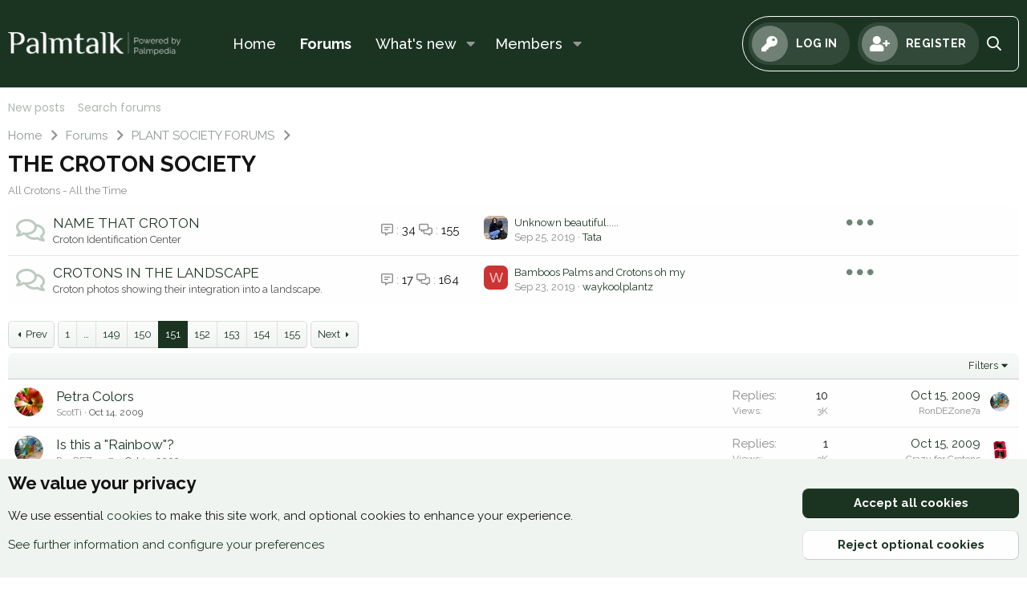

--- FILE ---
content_type: text/html; charset=utf-8
request_url: https://forum.palmpedia.com/forums/the-croton-society.26/page-151
body_size: 18072
content:
<!DOCTYPE html>
<html id="XF" lang="en-US" dir="LTR"
	data-app="public"
	data-template="forum_view"
	data-container-key="node-26"
	data-content-key="forum-26"
	data-logged-in="false"
	data-cookie-prefix="xf_"
	data-csrf="1765086915,5093595d14bae2ab58ff2a63d6f125ad"
	class="has-no-js template-forum_view"
	 data-run-jobs="">
<head>
	<meta charset="utf-8" />
	<meta http-equiv="X-UA-Compatible" content="IE=Edge" />
	<meta name="viewport" content="width=device-width, initial-scale=1, viewport-fit=cover">

	
	
	

	<title>THE CROTON SOCIETY | Page 151 | Palmpedia Forum</title>

	<link rel="manifest" href="/webmanifest.php">
	
		<meta name="theme-color" content="#1b3422" />
	

	<meta name="apple-mobile-web-app-title" content="Palm Grower&#039;s Guide">
	

	
		<link rel="canonical" href="https://forum.palmpedia.com/forums/the-croton-society.26/page-151" />
	
		<link rel="alternate" type="application/rss+xml" title="RSS feed for THE CROTON SOCIETY" href="/forums/the-croton-society.26/index.rss" />
	
		<link rel="prev" href="/forums/the-croton-society.26/page-150" />
	
		<link rel="next" href="/forums/the-croton-society.26/page-152" />
	

	
		
	
	
	<meta property="og:site_name" content="Palmpedia Forum" />


	
	
		
	
	
	<meta property="og:type" content="website" />


	
	
		
	
	
	
		<meta property="og:title" content="THE CROTON SOCIETY" />
		<meta property="twitter:title" content="THE CROTON SOCIETY" />
	


	
	
		
	
	
	
		<meta name="description" content="All Crotons - All the Time" />
		<meta property="og:description" content="All Crotons - All the Time" />
		<meta property="twitter:description" content="All Crotons - All the Time" />
	


	
	
		
	
	
	<meta property="og:url" content="https://forum.palmpedia.com/forums/the-croton-society.26/page-151" />


	
	

	
	

	


	<link rel="preload" href="/styles/fonts/fa/fa-regular-400.woff2?_v=5.15.3" as="font" type="font/woff2" crossorigin="anonymous" />


	<link rel="preload" href="/styles/fonts/fa/fa-solid-900.woff2?_v=5.15.3" as="font" type="font/woff2" crossorigin="anonymous" />


<link rel="preload" href="/styles/fonts/fa/fa-brands-400.woff2?_v=5.15.3" as="font" type="font/woff2" crossorigin="anonymous" />
	
	<link rel="preconnect" href="https://fonts.googleapis.com">
	<link rel="preconnect" href="https://fonts.gstatic.com" crossorigin>
	<link href="https://fonts.googleapis.com/css2?family=Poppins:wght@400;500;600;700&family=Raleway:wght@300;400;500;700&display=swap" rel="stylesheet">

	<link rel="stylesheet" href="/css.php?css=public%3Anormalize.css%2Cpublic%3Afa.css%2Cpublic%3Acore.less%2Cpublic%3Aapp.less&amp;s=5&amp;l=1&amp;d=1713574861&amp;k=ca14fbb668f21d0e34803f7d0c6610dc34d30a00" />

	<link rel="stylesheet" href="/css.php?css=public%3Anode_list.less%2Cpublic%3Anotices.less%2Cpublic%3Astructured_list.less%2Cpublic%3Aextra.less&amp;s=5&amp;l=1&amp;d=1713574861&amp;k=6ee17682f8ec20e3275f66c0b83645d2f5be6cf2" />

	
		<script src="/js/xf/preamble.min.js?_v=b8986477"></script>
	


	
	
</head>
<body data-template="forum_view">

<div class="p-pageWrapper" id="top">





<header class="p-header" id="header">
	<div class="p-header-inner">
		<div class="p-header-content">

			<div class="p-header-logo p-header-logo--image">
				<a href="http://www.palmpedia.com">
					<img src="/data/assets/logo/palmtalk-logo.png" srcset="" alt="Palmpedia Forum"
						width="215" height="" />
				</a>
			</div>

			
		</div>
	</div>
</header>





	<div class="p-navSticky p-navSticky--primary" data-xf-init="sticky-header">
		
	<nav class="p-nav">
		<div class="p-nav-inner">
			<button type="button" class="button--plain p-nav-menuTrigger button" data-xf-click="off-canvas" data-menu=".js-headerOffCanvasMenu" tabindex="0" aria-label="Menu"><span class="button-text">
				<i aria-hidden="true"></i>
			</span></button>

			<div class="p-nav-smallLogo">
				<a href="http://www.palmpedia.com">
					<img src="/data/assets/logo/palmtalk-logo.png" srcset="" alt="Palmpedia Forum"
						width="215" height="" />
				</a>
			</div>

			<div class="p-nav-scroller hScroller" data-xf-init="h-scroller" data-auto-scroll=".p-navEl.is-selected">
				<div class="hScroller-scroll">
					<ul class="p-nav-list js-offCanvasNavSource">
					
						<li>
							
	<div class="p-navEl " >
		

			
	
	<a href="http://www.palmpedia.com"
		class="p-navEl-link "
		
		data-xf-key="1"
		data-nav-id="home">Home</a>


			

		
		
	</div>

						</li>
					
						<li>
							
	<div class="p-navEl is-selected" data-has-children="true">
		

			
	
	<a href="/"
		class="p-navEl-link p-navEl-link--splitMenu "
		
		
		data-nav-id="forums">Forums</a>


			<a data-xf-key="2"
				data-xf-click="menu"
				data-menu-pos-ref="< .p-navEl"
				class="p-navEl-splitTrigger"
				role="button"
				tabindex="0"
				aria-label="Toggle expanded"
				aria-expanded="false"
				aria-haspopup="true"></a>

		
		
			<div class="menu menu--structural" data-menu="menu" aria-hidden="true">
				<div class="menu-content">
					
						
	
	
	<a href="/whats-new/posts/"
		class="menu-linkRow u-indentDepth0 js-offCanvasCopy "
		
		
		data-nav-id="newPosts">New posts</a>

	

					
						
	
	
	<a href="/search/?type=post"
		class="menu-linkRow u-indentDepth0 js-offCanvasCopy "
		
		
		data-nav-id="searchForums">Search forums</a>

	

					
				</div>
			</div>
		
	</div>

						</li>
					
						<li>
							
	<div class="p-navEl " data-has-children="true">
		

			
	
	<a href="/whats-new/"
		class="p-navEl-link p-navEl-link--splitMenu "
		
		
		data-nav-id="whatsNew">What's new</a>


			<a data-xf-key="3"
				data-xf-click="menu"
				data-menu-pos-ref="< .p-navEl"
				class="p-navEl-splitTrigger"
				role="button"
				tabindex="0"
				aria-label="Toggle expanded"
				aria-expanded="false"
				aria-haspopup="true"></a>

		
		
			<div class="menu menu--structural" data-menu="menu" aria-hidden="true">
				<div class="menu-content">
					
						
	
	
	<a href="/whats-new/posts/"
		class="menu-linkRow u-indentDepth0 js-offCanvasCopy "
		 rel="nofollow"
		
		data-nav-id="whatsNewPosts">New posts</a>

	

					
						
	
	
	<a href="/whats-new/profile-posts/"
		class="menu-linkRow u-indentDepth0 js-offCanvasCopy "
		 rel="nofollow"
		
		data-nav-id="whatsNewProfilePosts">New profile posts</a>

	

					
						
	
	
	<a href="/whats-new/latest-activity"
		class="menu-linkRow u-indentDepth0 js-offCanvasCopy "
		 rel="nofollow"
		
		data-nav-id="latestActivity">Latest activity</a>

	

					
				</div>
			</div>
		
	</div>

						</li>
					
						<li>
							
	<div class="p-navEl " data-has-children="true">
		

			
	
	<a href="/members/"
		class="p-navEl-link p-navEl-link--splitMenu "
		
		
		data-nav-id="members">Members</a>


			<a data-xf-key="4"
				data-xf-click="menu"
				data-menu-pos-ref="< .p-navEl"
				class="p-navEl-splitTrigger"
				role="button"
				tabindex="0"
				aria-label="Toggle expanded"
				aria-expanded="false"
				aria-haspopup="true"></a>

		
		
			<div class="menu menu--structural" data-menu="menu" aria-hidden="true">
				<div class="menu-content">
					
						
	
	
	<a href="/members/list/"
		class="menu-linkRow u-indentDepth0 js-offCanvasCopy "
		
		
		data-nav-id="registeredMembers">Registered members</a>

	

					
						
	
	
	<a href="/online/"
		class="menu-linkRow u-indentDepth0 js-offCanvasCopy "
		
		
		data-nav-id="currentVisitors">Current visitors</a>

	

					
						
	
	
	<a href="/whats-new/profile-posts/"
		class="menu-linkRow u-indentDepth0 js-offCanvasCopy "
		 rel="nofollow"
		
		data-nav-id="newProfilePosts">New profile posts</a>

	

					
						
	
	
	<a href="/search/?type=profile_post"
		class="menu-linkRow u-indentDepth0 js-offCanvasCopy "
		
		
		data-nav-id="searchProfilePosts">Search profile posts</a>

	

					
				</div>
			</div>
		
	</div>

						</li>
					
					</ul>
				</div>
			</div>

			<div class="p-nav-opposite">
				<div class="p-navgroup p-account p-navgroup--guest">
					
						<a href="/login/" class="p-navgroup-link p-navgroup-link--textual p-navgroup-link--logIn"
							data-xf-click="overlay" data-follow-redirects="on">
							<span class="p-navgroup-linkText">Log in</span>
						</a>
						
							<a href="/register/" class="p-navgroup-link p-navgroup-link--textual p-navgroup-link--register"
								data-xf-click="overlay" data-follow-redirects="on">
								<span class="p-navgroup-linkText">Register</span>
							</a>
						
					
				</div>

				<div class="p-navgroup p-discovery">
					<a href="/whats-new/"
						class="p-navgroup-link p-navgroup-link--iconic p-navgroup-link--whatsnew"
						aria-label="What&#039;s new"
						title="What&#039;s new">
						<i aria-hidden="true"></i>
						<span class="p-navgroup-linkText">What's new</span>
					</a>

					
						<a href="/search/"
							class="p-navgroup-link p-navgroup-link--iconic p-navgroup-link--search"
							data-xf-click="menu"
							data-xf-key="/"
							aria-label="Search"
							aria-expanded="false"
							aria-haspopup="true"
							title="Search">
							<i aria-hidden="true"></i>
							<span class="p-navgroup-linkText">Search</span>
						</a>
						<div class="menu menu--structural menu--wide" data-menu="menu" aria-hidden="true">
							<form action="/search/search" method="post"
								class="menu-content"
								data-xf-init="quick-search">

								<h3 class="menu-header">Search</h3>
								
								<div class="menu-row">
									
										<div class="inputGroup inputGroup--joined">
											<input type="text" class="input" name="keywords" placeholder="Search…" aria-label="Search" data-menu-autofocus="true" />
											
			<select name="constraints" class="js-quickSearch-constraint input" aria-label="Search within">
				<option value="">Everywhere</option>
<option value="{&quot;search_type&quot;:&quot;post&quot;}">Threads</option>
<option value="{&quot;search_type&quot;:&quot;post&quot;,&quot;c&quot;:{&quot;nodes&quot;:[26],&quot;child_nodes&quot;:1}}">This forum</option>

			</select>
		
										</div>
									
								</div>

								
								<div class="menu-row">
									<label class="iconic"><input type="checkbox"  name="c[title_only]" value="1" /><i aria-hidden="true"></i><span class="iconic-label">Search titles only

												
													<span tabindex="0" role="button"
														data-xf-init="tooltip" data-trigger="hover focus click" title="Tags will also be searched in content where tags are supported">

														<i class="fa--xf far fa-question-circle u-muted u-smaller" aria-hidden="true"></i>
													</span></span></label>

								</div>
								
								<div class="menu-row">
									<div class="inputGroup">
										<span class="inputGroup-text" id="ctrl_search_menu_by_member">By:</span>
										<input type="text" class="input" name="c[users]" data-xf-init="auto-complete" placeholder="Member" aria-labelledby="ctrl_search_menu_by_member" />
									</div>
								</div>
								<div class="menu-footer">
									<span class="menu-footer-controls">
										<button type="submit" class="button--primary button button--icon button--icon--search"><span class="button-text">Search</span></button>
										<a href="/search/" class="button"><span class="button-text">Advanced search…</span></a>
									</span>
								</div>

								<input type="hidden" name="_xfToken" value="1765086915,5093595d14bae2ab58ff2a63d6f125ad" />
							</form>
						</div>
					
					
				</div>
			</div>
		</div>
	</nav>

	</div>


<div class="offCanvasMenu offCanvasMenu--nav js-headerOffCanvasMenu" data-menu="menu" aria-hidden="true" data-ocm-builder="navigation">
	<div class="offCanvasMenu-backdrop" data-menu-close="true"></div>
	<div class="offCanvasMenu-content">
		<div class="offCanvasMenu-header">
			Menu
			<a class="offCanvasMenu-closer" data-menu-close="true" role="button" tabindex="0" aria-label="Close"></a>
		</div>
		
			<div class="p-offCanvasRegisterLink">
				<div class="offCanvasMenu-linkHolder">
					<a href="/login/" class="offCanvasMenu-link" data-xf-click="overlay" data-menu-close="true">
						Log in
					</a>
				</div>
				<hr class="offCanvasMenu-separator" />
				
					<div class="offCanvasMenu-linkHolder">
						<a href="/register/" class="offCanvasMenu-link" data-xf-click="overlay" data-menu-close="true">
							Register
						</a>
					</div>
					<hr class="offCanvasMenu-separator" />
				
			</div>
		
		<div class="js-offCanvasNavTarget"></div>
		<div class="offCanvasMenu-installBanner js-installPromptContainer" style="display: none;" data-xf-init="install-prompt">
			<div class="offCanvasMenu-installBanner-header">Install the app</div>
			<button type="button" class="js-installPromptButton button"><span class="button-text">Install</span></button>
		</div>
	</div>
</div>

<div class="p-body">
	<div class="p-body-inner">
		
		
	
		<div class="p-sectionLinks">
			<div class="p-sectionLinks-inner hScroller" data-xf-init="h-scroller">
				<div class="hScroller-scroll">
					<ul class="p-sectionLinks-list">
					
						<li>
							
	<div class="p-navEl " >
		

			
	
	<a href="/whats-new/posts/"
		class="p-navEl-link "
		
		data-xf-key="alt+1"
		data-nav-id="newPosts">New posts</a>


			

		
		
	</div>

						</li>
					
						<li>
							
	<div class="p-navEl " >
		

			
	
	<a href="/search/?type=post"
		class="p-navEl-link "
		
		data-xf-key="alt+2"
		data-nav-id="searchForums">Search forums</a>


			

		
		
	</div>

						</li>
					
					</ul>
				</div>
			</div>
		</div>
	

		
		<!--XF:EXTRA_OUTPUT-->

		

		

		
		
	
		<ul class="p-breadcrumbs "
			itemscope itemtype="https://schema.org/BreadcrumbList">
		
			

			
			

			
				
				
	<li itemprop="itemListElement" itemscope itemtype="https://schema.org/ListItem">
		<a href="http://www.palmpedia.com" itemprop="item">
			<span itemprop="name">Home</span>
		</a>
		<meta itemprop="position" content="1" />
	</li>

			

			
				
				
	<li itemprop="itemListElement" itemscope itemtype="https://schema.org/ListItem">
		<a href="/" itemprop="item">
			<span itemprop="name">Forums</span>
		</a>
		<meta itemprop="position" content="2" />
	</li>

			
			
				
				
	<li itemprop="itemListElement" itemscope itemtype="https://schema.org/ListItem">
		<a href="/categories/plant-society-forums.13/" itemprop="item">
			<span itemprop="name">PLANT SOCIETY FORUMS</span>
		</a>
		<meta itemprop="position" content="3" />
	</li>

			

		
		</ul>
	

		

		
	<noscript class="js-jsWarning"><div class="blockMessage blockMessage--important blockMessage--iconic u-noJsOnly">JavaScript is disabled. For a better experience, please enable JavaScript in your browser before proceeding.</div></noscript>

		
	<div class="blockMessage blockMessage--important blockMessage--iconic js-browserWarning" style="display: none">You are using an out of date browser. It  may not display this or other websites correctly.<br />You should upgrade or use an <a href="https://www.google.com/chrome/" target="_blank" rel="noopener">alternative browser</a>.</div>


		
			<div class="p-body-header">
			
				
					<div class="p-title ">
					
						
							<h1 class="p-title-value">THE CROTON SOCIETY</h1>
						
						
					
					</div>
				

				
					<div class="p-description">All Crotons - All the Time</div>
				
			
			</div>
		

		<div class="p-body-main  ">
			
			<div class="p-body-contentCol"></div>
			

			

			<div class="p-body-content">
				
				<div class="p-body-pageContent">







	
	
	






	

	
		
	










	
	<div class="block">
		<div class="block-container">
			<div class="block-body">
				
	
	
		
	
	
	
		
	

	<div class="node node--id32 node--depth2 node--forum node--read">
		<div class="node-body">
			<span class="node-icon" aria-hidden="true">
				<i class="fa--xf far fa-comments" aria-hidden="true"></i>
			</span>
			<div class="node-main js-nodeMain">
				

				
				<div>
					<h3 class="node-title">
						<a href="/forums/name-that-croton.32/" data-xf-init="" data-shortcut="node-description">NAME THAT CROTON</a>
					</h3>
					
						<div class="node-description ">Croton Identification Center</div>
					
				</div>

				<div class="node-meta">
					
						<div class="node-statsMeta">
							<dl class="pairs pairs--inline">
								<dt title="Threads">
									<i class="fa--xf far fa-comment-alt-lines" aria-hidden="true"></i>
								</dt>
								<dd>34</dd>
							</dl>
							<dl class="pairs pairs--inline">
								<dt title="Messages">
								<i class="fa--xf far fa-comments-alt" aria-hidden="true"></i>
								</dt>
								<dd>155</dd>
							</dl>
						</div>
					

					
						
	
	

					
				</div>

				

				
			</div>

			
				<div class="node-stats">
					<dl class="pairs pairs--inline">
						<dt title="Threads">
							<i class="fa--xf far fa-comment-alt-lines" aria-hidden="true"></i>
						</dt>
						<dd>34</dd>
					</dl>
					<dl class="pairs pairs--inline">
						<dt title="Messages">
							<i class="fa--xf far fa-comments-alt" aria-hidden="true"></i>
						</dt>
						<dd>155</dd>
					</dl>
				</div>
			

			<div class="node-extra">
				
					<div class="node-extra-icon">
						
							<a href="/members/tata.4909/" class="avatar avatar--xs" data-user-id="4909" data-xf-init="member-tooltip">
			<img src="/data/avatars/s/4/4909.jpg?1569422468" srcset="/data/avatars/m/4/4909.jpg?1569422468 2x" alt="Tata" class="avatar-u4909-s" width="48" height="48" loading="lazy" /> 
		</a>
						
					</div>
					<div class="node-extra-row">
						
							<a href="/threads/unknown-beautiful.6008/post-61832" class="node-extra-title" title="Unknown beautiful.....">Unknown beautiful.....</a>
						
					</div>
					<div class="node-extra-row">
						<ul class="listInline listInline--bullet">
							<li><time  class="node-extra-date u-dt" dir="auto" datetime="2019-09-25T15:55:15+0100" data-time="1569423315" data-date-string="Sep 25, 2019" data-time-string="3:55 PM" title="Sep 25, 2019 at 3:55 PM">Sep 25, 2019</time></li>
							
								<li class="node-extra-user"><a href="/members/tata.4909/" class="username " dir="auto" data-user-id="4909" data-xf-init="member-tooltip">Tata</a></li>
							
						</ul>
					</div>
				
			</div>
			<div class="node-extra-view-all">
				<a href="/forums/name-that-croton.32/">
					<i class="fa--xf far fa-ellipsis-h" aria-hidden="true"></i>
				</a>
			</div>
		</div>
	</div>

	


	

	
		
	
	
	
		
	

	<div class="node node--id44 node--depth2 node--forum node--read">
		<div class="node-body">
			<span class="node-icon" aria-hidden="true">
				<i class="fa--xf far fa-comments" aria-hidden="true"></i>
			</span>
			<div class="node-main js-nodeMain">
				

				
				<div>
					<h3 class="node-title">
						<a href="/forums/crotons-in-the-landscape.44/" data-xf-init="" data-shortcut="node-description">CROTONS IN THE LANDSCAPE</a>
					</h3>
					
						<div class="node-description ">Croton photos showing their integration into a landscape.</div>
					
				</div>

				<div class="node-meta">
					
						<div class="node-statsMeta">
							<dl class="pairs pairs--inline">
								<dt title="Threads">
									<i class="fa--xf far fa-comment-alt-lines" aria-hidden="true"></i>
								</dt>
								<dd>17</dd>
							</dl>
							<dl class="pairs pairs--inline">
								<dt title="Messages">
								<i class="fa--xf far fa-comments-alt" aria-hidden="true"></i>
								</dt>
								<dd>164</dd>
							</dl>
						</div>
					

					
						
	
	

					
				</div>

				

				
			</div>

			
				<div class="node-stats">
					<dl class="pairs pairs--inline">
						<dt title="Threads">
							<i class="fa--xf far fa-comment-alt-lines" aria-hidden="true"></i>
						</dt>
						<dd>17</dd>
					</dl>
					<dl class="pairs pairs--inline">
						<dt title="Messages">
							<i class="fa--xf far fa-comments-alt" aria-hidden="true"></i>
						</dt>
						<dd>164</dd>
					</dl>
				</div>
			

			<div class="node-extra">
				
					<div class="node-extra-icon">
						
							<a href="/members/waykoolplantz.292/" class="avatar avatar--xs avatar--default avatar--default--dynamic" data-user-id="292" data-xf-init="member-tooltip" style="background-color: #cc3333; color: #f0c2c2">
			<span class="avatar-u292-s" role="img" aria-label="waykoolplantz">W</span> 
		</a>
						
					</div>
					<div class="node-extra-row">
						
							<a href="/threads/bamboos-palms-and-crotons-oh-my.6006/post-61828" class="node-extra-title" title="Bamboos Palms and Crotons oh my">Bamboos Palms and Crotons oh my</a>
						
					</div>
					<div class="node-extra-row">
						<ul class="listInline listInline--bullet">
							<li><time  class="node-extra-date u-dt" dir="auto" datetime="2019-09-23T09:07:05+0100" data-time="1569226025" data-date-string="Sep 23, 2019" data-time-string="9:07 AM" title="Sep 23, 2019 at 9:07 AM">Sep 23, 2019</time></li>
							
								<li class="node-extra-user"><a href="/members/waykoolplantz.292/" class="username " dir="auto" data-user-id="292" data-xf-init="member-tooltip">waykoolplantz</a></li>
							
						</ul>
					</div>
				
			</div>
			<div class="node-extra-view-all">
				<a href="/forums/crotons-in-the-landscape.44/">
					<i class="fa--xf far fa-ellipsis-h" aria-hidden="true"></i>
				</a>
			</div>
		</div>
	</div>

	


	

	

			</div>
		</div>
	</div>
	








<div class="block " data-xf-init="" data-type="thread" data-href="/inline-mod/">

	<div class="block-outer"><div class="block-outer-main"><nav class="pageNavWrapper pageNavWrapper--mixed ">



<div class="pageNav pageNav--skipStart pageNav--skipEnd">
	
		<a href="/forums/the-croton-society.26/page-150" class="pageNav-jump pageNav-jump--prev">Prev</a>
	

	<ul class="pageNav-main">
		

	
		<li class="pageNav-page "><a href="/forums/the-croton-society.26/">1</a></li>
	


		
			
				<li class="pageNav-page pageNav-page--skip pageNav-page--skipStart">
					<a data-xf-init="tooltip" title="Go to page"
						data-xf-click="menu"
						role="button" tabindex="0" aria-expanded="false" aria-haspopup="true">…</a>
					

	<div class="menu menu--pageJump" data-menu="menu" aria-hidden="true">
		<div class="menu-content">
			<h4 class="menu-header">Go to page</h4>
			<div class="menu-row" data-xf-init="page-jump" data-page-url="/forums/the-croton-society.26/page-%page%">
				<div class="inputGroup inputGroup--numbers">
					<div class="inputGroup inputGroup--numbers inputNumber" data-xf-init="number-box"><input type="number" pattern="\d*" class="input input--number js-numberBoxTextInput input input--numberNarrow js-pageJumpPage" value="148"  min="1" max="155" step="1" required="required" data-menu-autofocus="true" /></div>
					<span class="inputGroup-text"><button type="button" class="js-pageJumpGo button"><span class="button-text">Go</span></button></span>
				</div>
			</div>
		</div>
	</div>

				</li>
			
		

		
			

	
		<li class="pageNav-page pageNav-page--earlier"><a href="/forums/the-croton-society.26/page-149">149</a></li>
	

		
			

	
		<li class="pageNav-page pageNav-page--earlier"><a href="/forums/the-croton-society.26/page-150">150</a></li>
	

		
			

	
		<li class="pageNav-page pageNav-page--current "><a href="/forums/the-croton-society.26/page-151">151</a></li>
	

		
			

	
		<li class="pageNav-page pageNav-page--later"><a href="/forums/the-croton-society.26/page-152">152</a></li>
	

		
			

	
		<li class="pageNav-page pageNav-page--later"><a href="/forums/the-croton-society.26/page-153">153</a></li>
	

		

		
			
				

	
		<li class="pageNav-page pageNav-page--later"><a href="/forums/the-croton-society.26/page-154">154</a></li>
	

			
		

		

	
		<li class="pageNav-page "><a href="/forums/the-croton-society.26/page-155">155</a></li>
	

	</ul>

	
		<a href="/forums/the-croton-society.26/page-152" class="pageNav-jump pageNav-jump--next">Next</a>
	
</div>

<div class="pageNavSimple">
	
		<a href="/forums/the-croton-society.26/"
			class="pageNavSimple-el pageNavSimple-el--first"
			data-xf-init="tooltip" title="First">
			<i aria-hidden="true"></i> <span class="u-srOnly">First</span>
		</a>
		<a href="/forums/the-croton-society.26/page-150" class="pageNavSimple-el pageNavSimple-el--prev">
			<i aria-hidden="true"></i> Prev
		</a>
	

	<a class="pageNavSimple-el pageNavSimple-el--current"
		data-xf-init="tooltip" title="Go to page"
		data-xf-click="menu" role="button" tabindex="0" aria-expanded="false" aria-haspopup="true">
		151 of 155
	</a>
	

	<div class="menu menu--pageJump" data-menu="menu" aria-hidden="true">
		<div class="menu-content">
			<h4 class="menu-header">Go to page</h4>
			<div class="menu-row" data-xf-init="page-jump" data-page-url="/forums/the-croton-society.26/page-%page%">
				<div class="inputGroup inputGroup--numbers">
					<div class="inputGroup inputGroup--numbers inputNumber" data-xf-init="number-box"><input type="number" pattern="\d*" class="input input--number js-numberBoxTextInput input input--numberNarrow js-pageJumpPage" value="151"  min="1" max="155" step="1" required="required" data-menu-autofocus="true" /></div>
					<span class="inputGroup-text"><button type="button" class="js-pageJumpGo button"><span class="button-text">Go</span></button></span>
				</div>
			</div>
		</div>
	</div>


	
		<a href="/forums/the-croton-society.26/page-152" class="pageNavSimple-el pageNavSimple-el--next">
			Next <i aria-hidden="true"></i>
		</a>
		<a href="/forums/the-croton-society.26/page-155"
			class="pageNavSimple-el pageNavSimple-el--last"
			data-xf-init="tooltip" title="Last">
			<i aria-hidden="true"></i> <span class="u-srOnly">Last</span>
		</a>
	
</div>

</nav>



</div></div>

	<div class="block-container">

		
			<div class="block-filterBar">
				<div class="filterBar">
					

					<a class="filterBar-menuTrigger" data-xf-click="menu" role="button" tabindex="0" aria-expanded="false" aria-haspopup="true">Filters</a>
					<div class="menu menu--wide" data-menu="menu" aria-hidden="true"
						data-href="/forums/the-croton-society.26/filters"
						data-load-target=".js-filterMenuBody">
						<div class="menu-content">
							<h4 class="menu-header">Show only:</h4>
							<div class="js-filterMenuBody">
								<div class="menu-row">Loading…</div>
							</div>
						</div>
					</div>
				</div>
			</div>
		

		

		<div class="block-body">
			
				<div class="structItemContainer">
					

	

	



					
						

						<div class="structItemContainer-group js-threadList">
							
								
									

	

	<div class="structItem structItem--thread js-inlineModContainer js-threadListItem-941" data-author="ScotTi">

	
		<div class="structItem-cell structItem-cell--icon">
			<div class="structItem-iconContainer">
				<a href="/members/scotti.65/" class="avatar avatar--s" data-user-id="65" data-xf-init="member-tooltip">
			<img src="/data/avatars/s/0/65.jpg?1610675329" srcset="/data/avatars/m/0/65.jpg?1610675329 2x" alt="ScotTi" class="avatar-u65-s" width="48" height="48" loading="lazy" /> 
		</a>
				
			</div>
		</div>
	

	
		<div class="structItem-cell structItem-cell--main" data-xf-init="touch-proxy">
			

			<div class="structItem-title">
				
				
				<a href="/threads/petra-colors.941/" class="" data-tp-primary="on" data-xf-init="preview-tooltip" data-preview-url="/threads/petra-colors.941/preview">Petra Colors</a>
			</div>

			<div class="structItem-minor">
				

				
					<ul class="structItem-parts">
						<li><a href="/members/scotti.65/" class="username " dir="auto" data-user-id="65" data-xf-init="member-tooltip">ScotTi</a></li>
						<li class="structItem-startDate"><a href="/threads/petra-colors.941/" rel="nofollow"><time  class="u-dt" dir="auto" datetime="2009-10-14T18:22:06+0100" data-time="1255540926" data-date-string="Oct 14, 2009" data-time-string="6:22 PM" title="Oct 14, 2009 at 6:22 PM">Oct 14, 2009</time></a></li>
						
					</ul>

					
				
			</div>
		</div>
	

	
		<div class="structItem-cell structItem-cell--meta" title="First message reaction score: 0">
			<dl class="pairs pairs--justified">
				<dt>Replies</dt>
				<dd>10</dd>
			</dl>
			<dl class="pairs pairs--justified structItem-minor">
				<dt>Views</dt>
				<dd>3K</dd>
			</dl>
		</div>
	

	
		<div class="structItem-cell structItem-cell--latest">
			
				<a href="/threads/petra-colors.941/latest" rel="nofollow"><time  class="structItem-latestDate u-dt" dir="auto" datetime="2009-10-15T13:01:42+0100" data-time="1255608102" data-date-string="Oct 15, 2009" data-time-string="1:01 PM" title="Oct 15, 2009 at 1:01 PM">Oct 15, 2009</time></a>
				<div class="structItem-minor">
					
						<a href="/members/rondezone7a.307/" class="username " dir="auto" data-user-id="307" data-xf-init="member-tooltip">RonDEZone7a</a>
					
				</div>
			
		</div>
	

	
		<div class="structItem-cell structItem-cell--icon structItem-cell--iconEnd">
			<div class="structItem-iconContainer">
				
					<a href="/members/rondezone7a.307/" class="avatar avatar--xxs" data-user-id="307" data-xf-init="member-tooltip">
			<img src="/data/avatars/s/0/307.jpg?1397284705"  alt="RonDEZone7a" class="avatar-u307-s" width="48" height="48" loading="lazy" /> 
		</a>
				
			</div>
		</div>
	

	</div>

								
									

	

	<div class="structItem structItem--thread js-inlineModContainer js-threadListItem-946" data-author="RonDEZone7a">

	
		<div class="structItem-cell structItem-cell--icon">
			<div class="structItem-iconContainer">
				<a href="/members/rondezone7a.307/" class="avatar avatar--s" data-user-id="307" data-xf-init="member-tooltip">
			<img src="/data/avatars/s/0/307.jpg?1397284705"  alt="RonDEZone7a" class="avatar-u307-s" width="48" height="48" loading="lazy" /> 
		</a>
				
			</div>
		</div>
	

	
		<div class="structItem-cell structItem-cell--main" data-xf-init="touch-proxy">
			

			<div class="structItem-title">
				
				
				<a href="/threads/is-this-a-rainbow.946/" class="" data-tp-primary="on" data-xf-init="preview-tooltip" data-preview-url="/threads/is-this-a-rainbow.946/preview">Is this a &quot;Rainbow&quot;?</a>
			</div>

			<div class="structItem-minor">
				

				
					<ul class="structItem-parts">
						<li><a href="/members/rondezone7a.307/" class="username " dir="auto" data-user-id="307" data-xf-init="member-tooltip">RonDEZone7a</a></li>
						<li class="structItem-startDate"><a href="/threads/is-this-a-rainbow.946/" rel="nofollow"><time  class="u-dt" dir="auto" datetime="2009-10-15T02:05:49+0100" data-time="1255568749" data-date-string="Oct 15, 2009" data-time-string="2:05 AM" title="Oct 15, 2009 at 2:05 AM">Oct 15, 2009</time></a></li>
						
					</ul>

					
				
			</div>
		</div>
	

	
		<div class="structItem-cell structItem-cell--meta" title="First message reaction score: 0">
			<dl class="pairs pairs--justified">
				<dt>Replies</dt>
				<dd>1</dd>
			</dl>
			<dl class="pairs pairs--justified structItem-minor">
				<dt>Views</dt>
				<dd>3K</dd>
			</dl>
		</div>
	

	
		<div class="structItem-cell structItem-cell--latest">
			
				<a href="/threads/is-this-a-rainbow.946/latest" rel="nofollow"><time  class="structItem-latestDate u-dt" dir="auto" datetime="2009-10-15T03:02:07+0100" data-time="1255572127" data-date-string="Oct 15, 2009" data-time-string="3:02 AM" title="Oct 15, 2009 at 3:02 AM">Oct 15, 2009</time></a>
				<div class="structItem-minor">
					
						<a href="/members/crazy-for-crotons.302/" class="username " dir="auto" data-user-id="302" data-xf-init="member-tooltip">Crazy for Crotons</a>
					
				</div>
			
		</div>
	

	
		<div class="structItem-cell structItem-cell--icon structItem-cell--iconEnd">
			<div class="structItem-iconContainer">
				
					<a href="/members/crazy-for-crotons.302/" class="avatar avatar--xxs" data-user-id="302" data-xf-init="member-tooltip">
			<img src="/data/avatars/s/0/302.jpg?1397284705"  alt="Crazy for Crotons" class="avatar-u302-s" width="48" height="48" loading="lazy" /> 
		</a>
				
			</div>
		</div>
	

	</div>

								
									

	

	<div class="structItem structItem--thread js-inlineModContainer js-threadListItem-945" data-author="RonDEZone7a">

	
		<div class="structItem-cell structItem-cell--icon">
			<div class="structItem-iconContainer">
				<a href="/members/rondezone7a.307/" class="avatar avatar--s" data-user-id="307" data-xf-init="member-tooltip">
			<img src="/data/avatars/s/0/307.jpg?1397284705"  alt="RonDEZone7a" class="avatar-u307-s" width="48" height="48" loading="lazy" /> 
		</a>
				
			</div>
		</div>
	

	
		<div class="structItem-cell structItem-cell--main" data-xf-init="touch-proxy">
			

			<div class="structItem-title">
				
				
				<a href="/threads/another-id-please.945/" class="" data-tp-primary="on" data-xf-init="preview-tooltip" data-preview-url="/threads/another-id-please.945/preview">Another ID please</a>
			</div>

			<div class="structItem-minor">
				

				
					<ul class="structItem-parts">
						<li><a href="/members/rondezone7a.307/" class="username " dir="auto" data-user-id="307" data-xf-init="member-tooltip">RonDEZone7a</a></li>
						<li class="structItem-startDate"><a href="/threads/another-id-please.945/" rel="nofollow"><time  class="u-dt" dir="auto" datetime="2009-10-15T01:53:54+0100" data-time="1255568034" data-date-string="Oct 15, 2009" data-time-string="1:53 AM" title="Oct 15, 2009 at 1:53 AM">Oct 15, 2009</time></a></li>
						
					</ul>

					
				
			</div>
		</div>
	

	
		<div class="structItem-cell structItem-cell--meta" title="First message reaction score: 0">
			<dl class="pairs pairs--justified">
				<dt>Replies</dt>
				<dd>0</dd>
			</dl>
			<dl class="pairs pairs--justified structItem-minor">
				<dt>Views</dt>
				<dd>1K</dd>
			</dl>
		</div>
	

	
		<div class="structItem-cell structItem-cell--latest">
			
				<a href="/threads/another-id-please.945/latest" rel="nofollow"><time  class="structItem-latestDate u-dt" dir="auto" datetime="2009-10-15T01:53:54+0100" data-time="1255568034" data-date-string="Oct 15, 2009" data-time-string="1:53 AM" title="Oct 15, 2009 at 1:53 AM">Oct 15, 2009</time></a>
				<div class="structItem-minor">
					
						<a href="/members/rondezone7a.307/" class="username " dir="auto" data-user-id="307" data-xf-init="member-tooltip">RonDEZone7a</a>
					
				</div>
			
		</div>
	

	
		<div class="structItem-cell structItem-cell--icon structItem-cell--iconEnd">
			<div class="structItem-iconContainer">
				
					<a href="/members/rondezone7a.307/" class="avatar avatar--xxs" data-user-id="307" data-xf-init="member-tooltip">
			<img src="/data/avatars/s/0/307.jpg?1397284705"  alt="RonDEZone7a" class="avatar-u307-s" width="48" height="48" loading="lazy" /> 
		</a>
				
			</div>
		</div>
	

	</div>

								
									

	

	<div class="structItem structItem--thread js-inlineModContainer js-threadListItem-940" data-author="ScotTi">

	
		<div class="structItem-cell structItem-cell--icon">
			<div class="structItem-iconContainer">
				<a href="/members/scotti.65/" class="avatar avatar--s" data-user-id="65" data-xf-init="member-tooltip">
			<img src="/data/avatars/s/0/65.jpg?1610675329" srcset="/data/avatars/m/0/65.jpg?1610675329 2x" alt="ScotTi" class="avatar-u65-s" width="48" height="48" loading="lazy" /> 
		</a>
				
			</div>
		</div>
	

	
		<div class="structItem-cell structItem-cell--main" data-xf-init="touch-proxy">
			

			<div class="structItem-title">
				
				
				<a href="/threads/id-please.940/" class="" data-tp-primary="on" data-xf-init="preview-tooltip" data-preview-url="/threads/id-please.940/preview">ID Please</a>
			</div>

			<div class="structItem-minor">
				

				
					<ul class="structItem-parts">
						<li><a href="/members/scotti.65/" class="username " dir="auto" data-user-id="65" data-xf-init="member-tooltip">ScotTi</a></li>
						<li class="structItem-startDate"><a href="/threads/id-please.940/" rel="nofollow"><time  class="u-dt" dir="auto" datetime="2009-10-14T18:11:10+0100" data-time="1255540270" data-date-string="Oct 14, 2009" data-time-string="6:11 PM" title="Oct 14, 2009 at 6:11 PM">Oct 14, 2009</time></a></li>
						
					</ul>

					
				
			</div>
		</div>
	

	
		<div class="structItem-cell structItem-cell--meta" title="First message reaction score: 0">
			<dl class="pairs pairs--justified">
				<dt>Replies</dt>
				<dd>4</dd>
			</dl>
			<dl class="pairs pairs--justified structItem-minor">
				<dt>Views</dt>
				<dd>2K</dd>
			</dl>
		</div>
	

	
		<div class="structItem-cell structItem-cell--latest">
			
				<a href="/threads/id-please.940/latest" rel="nofollow"><time  class="structItem-latestDate u-dt" dir="auto" datetime="2009-10-15T01:33:21+0100" data-time="1255566801" data-date-string="Oct 15, 2009" data-time-string="1:33 AM" title="Oct 15, 2009 at 1:33 AM">Oct 15, 2009</time></a>
				<div class="structItem-minor">
					
						<a href="/members/crazy-for-crotons.302/" class="username " dir="auto" data-user-id="302" data-xf-init="member-tooltip">Crazy for Crotons</a>
					
				</div>
			
		</div>
	

	
		<div class="structItem-cell structItem-cell--icon structItem-cell--iconEnd">
			<div class="structItem-iconContainer">
				
					<a href="/members/crazy-for-crotons.302/" class="avatar avatar--xxs" data-user-id="302" data-xf-init="member-tooltip">
			<img src="/data/avatars/s/0/302.jpg?1397284705"  alt="Crazy for Crotons" class="avatar-u302-s" width="48" height="48" loading="lazy" /> 
		</a>
				
			</div>
		</div>
	

	</div>

								
									

	

	<div class="structItem structItem--thread js-inlineModContainer js-threadListItem-923" data-author="ScotTi">

	
		<div class="structItem-cell structItem-cell--icon">
			<div class="structItem-iconContainer">
				<a href="/members/scotti.65/" class="avatar avatar--s" data-user-id="65" data-xf-init="member-tooltip">
			<img src="/data/avatars/s/0/65.jpg?1610675329" srcset="/data/avatars/m/0/65.jpg?1610675329 2x" alt="ScotTi" class="avatar-u65-s" width="48" height="48" loading="lazy" /> 
		</a>
				
			</div>
		</div>
	

	
		<div class="structItem-cell structItem-cell--main" data-xf-init="touch-proxy">
			

			<div class="structItem-title">
				
				
				<a href="/threads/croton-help.923/" class="" data-tp-primary="on" data-xf-init="preview-tooltip" data-preview-url="/threads/croton-help.923/preview">Croton Help</a>
			</div>

			<div class="structItem-minor">
				

				
					<ul class="structItem-parts">
						<li><a href="/members/scotti.65/" class="username " dir="auto" data-user-id="65" data-xf-init="member-tooltip">ScotTi</a></li>
						<li class="structItem-startDate"><a href="/threads/croton-help.923/" rel="nofollow"><time  class="u-dt" dir="auto" datetime="2009-10-11T19:07:51+0100" data-time="1255284471" data-date-string="Oct 11, 2009" data-time-string="7:07 PM" title="Oct 11, 2009 at 7:07 PM">Oct 11, 2009</time></a></li>
						
					</ul>

					
				
			</div>
		</div>
	

	
		<div class="structItem-cell structItem-cell--meta" title="First message reaction score: 0">
			<dl class="pairs pairs--justified">
				<dt>Replies</dt>
				<dd>2</dd>
			</dl>
			<dl class="pairs pairs--justified structItem-minor">
				<dt>Views</dt>
				<dd>2K</dd>
			</dl>
		</div>
	

	
		<div class="structItem-cell structItem-cell--latest">
			
				<a href="/threads/croton-help.923/latest" rel="nofollow"><time  class="structItem-latestDate u-dt" dir="auto" datetime="2009-10-14T23:49:05+0100" data-time="1255560545" data-date-string="Oct 14, 2009" data-time-string="11:49 PM" title="Oct 14, 2009 at 11:49 PM">Oct 14, 2009</time></a>
				<div class="structItem-minor">
					
						<a href="/members/scotti.65/" class="username " dir="auto" data-user-id="65" data-xf-init="member-tooltip">ScotTi</a>
					
				</div>
			
		</div>
	

	
		<div class="structItem-cell structItem-cell--icon structItem-cell--iconEnd">
			<div class="structItem-iconContainer">
				
					<a href="/members/scotti.65/" class="avatar avatar--xxs" data-user-id="65" data-xf-init="member-tooltip">
			<img src="/data/avatars/s/0/65.jpg?1610675329"  alt="ScotTi" class="avatar-u65-s" width="48" height="48" loading="lazy" /> 
		</a>
				
			</div>
		</div>
	

	</div>

								
									

	

	<div class="structItem structItem--thread js-inlineModContainer js-threadListItem-890" data-author="ScotTi">

	
		<div class="structItem-cell structItem-cell--icon">
			<div class="structItem-iconContainer">
				<a href="/members/scotti.65/" class="avatar avatar--s" data-user-id="65" data-xf-init="member-tooltip">
			<img src="/data/avatars/s/0/65.jpg?1610675329" srcset="/data/avatars/m/0/65.jpg?1610675329 2x" alt="ScotTi" class="avatar-u65-s" width="48" height="48" loading="lazy" /> 
		</a>
				
			</div>
		</div>
	

	
		<div class="structItem-cell structItem-cell--main" data-xf-init="touch-proxy">
			

			<div class="structItem-title">
				
				
				<a href="/threads/usf-plant-sale.890/" class="" data-tp-primary="on" data-xf-init="preview-tooltip" data-preview-url="/threads/usf-plant-sale.890/preview">USF plant sale</a>
			</div>

			<div class="structItem-minor">
				

				
					<ul class="structItem-parts">
						<li><a href="/members/scotti.65/" class="username " dir="auto" data-user-id="65" data-xf-init="member-tooltip">ScotTi</a></li>
						<li class="structItem-startDate"><a href="/threads/usf-plant-sale.890/" rel="nofollow"><time  class="u-dt" dir="auto" datetime="2009-10-01T12:29:08+0100" data-time="1254396548" data-date-string="Oct 1, 2009" data-time-string="12:29 PM" title="Oct 1, 2009 at 12:29 PM">Oct 1, 2009</time></a></li>
						
					</ul>

					
				
			</div>
		</div>
	

	
		<div class="structItem-cell structItem-cell--meta" title="First message reaction score: 0">
			<dl class="pairs pairs--justified">
				<dt>Replies</dt>
				<dd>21</dd>
			</dl>
			<dl class="pairs pairs--justified structItem-minor">
				<dt>Views</dt>
				<dd>5K</dd>
			</dl>
		</div>
	

	
		<div class="structItem-cell structItem-cell--latest">
			
				<a href="/threads/usf-plant-sale.890/latest" rel="nofollow"><time  class="structItem-latestDate u-dt" dir="auto" datetime="2009-10-14T13:04:02+0100" data-time="1255521842" data-date-string="Oct 14, 2009" data-time-string="1:04 PM" title="Oct 14, 2009 at 1:04 PM">Oct 14, 2009</time></a>
				<div class="structItem-minor">
					
						<a href="/members/scotti.65/" class="username " dir="auto" data-user-id="65" data-xf-init="member-tooltip">ScotTi</a>
					
				</div>
			
		</div>
	

	
		<div class="structItem-cell structItem-cell--icon structItem-cell--iconEnd">
			<div class="structItem-iconContainer">
				
					<a href="/members/scotti.65/" class="avatar avatar--xxs" data-user-id="65" data-xf-init="member-tooltip">
			<img src="/data/avatars/s/0/65.jpg?1610675329"  alt="ScotTi" class="avatar-u65-s" width="48" height="48" loading="lazy" /> 
		</a>
				
			</div>
		</div>
	

	</div>

								
									

	

	<div class="structItem structItem--thread js-inlineModContainer js-threadListItem-516" data-author="Dypsisdean">

	
		<div class="structItem-cell structItem-cell--icon">
			<div class="structItem-iconContainer">
				<a href="/members/dypsisdean.1/" class="avatar avatar--s" data-user-id="1" data-xf-init="member-tooltip">
			<img src="https://secure.gravatar.com/avatar/0ead64783c1f0a25dff3e1c7d3e4d6c1?s=48" srcset="https://secure.gravatar.com/avatar/0ead64783c1f0a25dff3e1c7d3e4d6c1?s=96 2x" alt="Dypsisdean" class="avatar-u1-s" width="48" height="48" loading="lazy" /> 
		</a>
				
			</div>
		</div>
	

	
		<div class="structItem-cell structItem-cell--main" data-xf-init="touch-proxy">
			

			<div class="structItem-title">
				
				
				<a href="/threads/welcome-crotonheads.516/" class="" data-tp-primary="on" data-xf-init="preview-tooltip" data-preview-url="/threads/welcome-crotonheads.516/preview">Welcome Crotonheads</a>
			</div>

			<div class="structItem-minor">
				

				
					<ul class="structItem-parts">
						<li><a href="/members/dypsisdean.1/" class="username " dir="auto" data-user-id="1" data-xf-init="member-tooltip"><span class="username--staff username--moderator username--admin">Dypsisdean</span></a></li>
						<li class="structItem-startDate"><a href="/threads/welcome-crotonheads.516/" rel="nofollow"><time  class="u-dt" dir="auto" datetime="2009-06-22T23:19:41+0100" data-time="1245709181" data-date-string="Jun 22, 2009" data-time-string="11:19 PM" title="Jun 22, 2009 at 11:19 PM">Jun 22, 2009</time></a></li>
						
					</ul>

					
				
			</div>
		</div>
	

	
		<div class="structItem-cell structItem-cell--meta" title="First message reaction score: 0">
			<dl class="pairs pairs--justified">
				<dt>Replies</dt>
				<dd>28</dd>
			</dl>
			<dl class="pairs pairs--justified structItem-minor">
				<dt>Views</dt>
				<dd>5K</dd>
			</dl>
		</div>
	

	
		<div class="structItem-cell structItem-cell--latest">
			
				<a href="/threads/welcome-crotonheads.516/latest" rel="nofollow"><time  class="structItem-latestDate u-dt" dir="auto" datetime="2009-10-13T18:51:08+0100" data-time="1255456268" data-date-string="Oct 13, 2009" data-time-string="6:51 PM" title="Oct 13, 2009 at 6:51 PM">Oct 13, 2009</time></a>
				<div class="structItem-minor">
					
						<a href="/members/moose.450/" class="username " dir="auto" data-user-id="450" data-xf-init="member-tooltip">Moose</a>
					
				</div>
			
		</div>
	

	
		<div class="structItem-cell structItem-cell--icon structItem-cell--iconEnd">
			<div class="structItem-iconContainer">
				
					<a href="/members/moose.450/" class="avatar avatar--xxs" data-user-id="450" data-xf-init="member-tooltip">
			<img src="/data/avatars/s/0/450.jpg?1397284705"  alt="Moose" class="avatar-u450-s" width="48" height="48" loading="lazy" /> 
		</a>
				
			</div>
		</div>
	

	</div>

								
									

	

	<div class="structItem structItem--thread js-inlineModContainer js-threadListItem-879" data-author="fawnridge">

	
		<div class="structItem-cell structItem-cell--icon">
			<div class="structItem-iconContainer">
				<a href="/members/fawnridge.313/" class="avatar avatar--s" data-user-id="313" data-xf-init="member-tooltip">
			<img src="/data/avatars/s/0/313.jpg?1484745072" srcset="/data/avatars/m/0/313.jpg?1484745072 2x" alt="fawnridge" class="avatar-u313-s" width="48" height="48" loading="lazy" /> 
		</a>
				
			</div>
		</div>
	

	
		<div class="structItem-cell structItem-cell--main" data-xf-init="touch-proxy">
			

			<div class="structItem-title">
				
				
				<a href="/threads/croton-society-meeting-10-17-invitation.879/" class="" data-tp-primary="on" data-xf-init="preview-tooltip" data-preview-url="/threads/croton-society-meeting-10-17-invitation.879/preview">Croton Society Meeting 10/17 - Invitation</a>
			</div>

			<div class="structItem-minor">
				

				
					<ul class="structItem-parts">
						<li><a href="/members/fawnridge.313/" class="username " dir="auto" data-user-id="313" data-xf-init="member-tooltip">fawnridge</a></li>
						<li class="structItem-startDate"><a href="/threads/croton-society-meeting-10-17-invitation.879/" rel="nofollow"><time  class="u-dt" dir="auto" datetime="2009-09-27T15:22:03+0100" data-time="1254061323" data-date-string="Sep 27, 2009" data-time-string="3:22 PM" title="Sep 27, 2009 at 3:22 PM">Sep 27, 2009</time></a></li>
						
					</ul>

					
				
			</div>
		</div>
	

	
		<div class="structItem-cell structItem-cell--meta" title="First message reaction score: 0">
			<dl class="pairs pairs--justified">
				<dt>Replies</dt>
				<dd>14</dd>
			</dl>
			<dl class="pairs pairs--justified structItem-minor">
				<dt>Views</dt>
				<dd>3K</dd>
			</dl>
		</div>
	

	
		<div class="structItem-cell structItem-cell--latest">
			
				<a href="/threads/croton-society-meeting-10-17-invitation.879/latest" rel="nofollow"><time  class="structItem-latestDate u-dt" dir="auto" datetime="2009-10-11T22:54:55+0100" data-time="1255298095" data-date-string="Oct 11, 2009" data-time-string="10:54 PM" title="Oct 11, 2009 at 10:54 PM">Oct 11, 2009</time></a>
				<div class="structItem-minor">
					
						<a href="/members/moose.450/" class="username " dir="auto" data-user-id="450" data-xf-init="member-tooltip">Moose</a>
					
				</div>
			
		</div>
	

	
		<div class="structItem-cell structItem-cell--icon structItem-cell--iconEnd">
			<div class="structItem-iconContainer">
				
					<a href="/members/moose.450/" class="avatar avatar--xxs" data-user-id="450" data-xf-init="member-tooltip">
			<img src="/data/avatars/s/0/450.jpg?1397284705"  alt="Moose" class="avatar-u450-s" width="48" height="48" loading="lazy" /> 
		</a>
				
			</div>
		</div>
	

	</div>

								
									

	

	<div class="structItem structItem--thread js-inlineModContainer js-threadListItem-869" data-author="Moose">

	
		<div class="structItem-cell structItem-cell--icon">
			<div class="structItem-iconContainer">
				<a href="/members/moose.450/" class="avatar avatar--s" data-user-id="450" data-xf-init="member-tooltip">
			<img src="/data/avatars/s/0/450.jpg?1397284705"  alt="Moose" class="avatar-u450-s" width="48" height="48" loading="lazy" /> 
		</a>
				
			</div>
		</div>
	

	
		<div class="structItem-cell structItem-cell--main" data-xf-init="touch-proxy">
			

			<div class="structItem-title">
				
				
				<a href="/threads/is-this-duke-of-winsor.869/" class="" data-tp-primary="on" data-xf-init="preview-tooltip" data-preview-url="/threads/is-this-duke-of-winsor.869/preview">Is this Duke of Winsor?</a>
			</div>

			<div class="structItem-minor">
				

				
					<ul class="structItem-parts">
						<li><a href="/members/moose.450/" class="username " dir="auto" data-user-id="450" data-xf-init="member-tooltip">Moose</a></li>
						<li class="structItem-startDate"><a href="/threads/is-this-duke-of-winsor.869/" rel="nofollow"><time  class="u-dt" dir="auto" datetime="2009-09-25T01:05:08+0100" data-time="1253837108" data-date-string="Sep 25, 2009" data-time-string="1:05 AM" title="Sep 25, 2009 at 1:05 AM">Sep 25, 2009</time></a></li>
						
					</ul>

					
				
			</div>
		</div>
	

	
		<div class="structItem-cell structItem-cell--meta" title="First message reaction score: 0">
			<dl class="pairs pairs--justified">
				<dt>Replies</dt>
				<dd>10</dd>
			</dl>
			<dl class="pairs pairs--justified structItem-minor">
				<dt>Views</dt>
				<dd>3K</dd>
			</dl>
		</div>
	

	
		<div class="structItem-cell structItem-cell--latest">
			
				<a href="/threads/is-this-duke-of-winsor.869/latest" rel="nofollow"><time  class="structItem-latestDate u-dt" dir="auto" datetime="2009-10-10T23:10:08+0100" data-time="1255212608" data-date-string="Oct 10, 2009" data-time-string="11:10 PM" title="Oct 10, 2009 at 11:10 PM">Oct 10, 2009</time></a>
				<div class="structItem-minor">
					
						<a href="/members/moose.450/" class="username " dir="auto" data-user-id="450" data-xf-init="member-tooltip">Moose</a>
					
				</div>
			
		</div>
	

	
		<div class="structItem-cell structItem-cell--icon structItem-cell--iconEnd">
			<div class="structItem-iconContainer">
				
					<a href="/members/moose.450/" class="avatar avatar--xxs" data-user-id="450" data-xf-init="member-tooltip">
			<img src="/data/avatars/s/0/450.jpg?1397284705"  alt="Moose" class="avatar-u450-s" width="48" height="48" loading="lazy" /> 
		</a>
				
			</div>
		</div>
	

	</div>

								
									

	

	<div class="structItem structItem--thread js-inlineModContainer js-threadListItem-789" data-author="fawnridge">

	
		<div class="structItem-cell structItem-cell--icon">
			<div class="structItem-iconContainer">
				<a href="/members/fawnridge.313/" class="avatar avatar--s" data-user-id="313" data-xf-init="member-tooltip">
			<img src="/data/avatars/s/0/313.jpg?1484745072" srcset="/data/avatars/m/0/313.jpg?1484745072 2x" alt="fawnridge" class="avatar-u313-s" width="48" height="48" loading="lazy" /> 
		</a>
				
			</div>
		</div>
	

	
		<div class="structItem-cell structItem-cell--main" data-xf-init="touch-proxy">
			

			<div class="structItem-title">
				
				
				<a href="/threads/croton-society-meeting-and-barbecue-october-17th.789/" class="" data-tp-primary="on" data-xf-init="preview-tooltip" data-preview-url="/threads/croton-society-meeting-and-barbecue-october-17th.789/preview">Croton Society Meeting and Barbecue - October 17th</a>
			</div>

			<div class="structItem-minor">
				

				
					<ul class="structItem-parts">
						<li><a href="/members/fawnridge.313/" class="username " dir="auto" data-user-id="313" data-xf-init="member-tooltip">fawnridge</a></li>
						<li class="structItem-startDate"><a href="/threads/croton-society-meeting-and-barbecue-october-17th.789/" rel="nofollow"><time  class="u-dt" dir="auto" datetime="2009-09-08T00:15:07+0100" data-time="1252365307" data-date-string="Sep 8, 2009" data-time-string="12:15 AM" title="Sep 8, 2009 at 12:15 AM">Sep 8, 2009</time></a></li>
						
					</ul>

					
						<span class="structItem-pageJump">
						
							<a href="/threads/croton-society-meeting-and-barbecue-october-17th.789/page-2">2</a>
						
						</span>
					
				
			</div>
		</div>
	

	
		<div class="structItem-cell structItem-cell--meta" title="First message reaction score: 0">
			<dl class="pairs pairs--justified">
				<dt>Replies</dt>
				<dd>41</dd>
			</dl>
			<dl class="pairs pairs--justified structItem-minor">
				<dt>Views</dt>
				<dd>9K</dd>
			</dl>
		</div>
	

	
		<div class="structItem-cell structItem-cell--latest">
			
				<a href="/threads/croton-society-meeting-and-barbecue-october-17th.789/latest" rel="nofollow"><time  class="structItem-latestDate u-dt" dir="auto" datetime="2009-10-10T11:43:53+0100" data-time="1255171433" data-date-string="Oct 10, 2009" data-time-string="11:43 AM" title="Oct 10, 2009 at 11:43 AM">Oct 10, 2009</time></a>
				<div class="structItem-minor">
					
						<a href="/members/moose.450/" class="username " dir="auto" data-user-id="450" data-xf-init="member-tooltip">Moose</a>
					
				</div>
			
		</div>
	

	
		<div class="structItem-cell structItem-cell--icon structItem-cell--iconEnd">
			<div class="structItem-iconContainer">
				
					<a href="/members/moose.450/" class="avatar avatar--xxs" data-user-id="450" data-xf-init="member-tooltip">
			<img src="/data/avatars/s/0/450.jpg?1397284705"  alt="Moose" class="avatar-u450-s" width="48" height="48" loading="lazy" /> 
		</a>
				
			</div>
		</div>
	

	</div>

								
									

	

	<div class="structItem structItem--thread js-inlineModContainer js-threadListItem-908" data-author="Jerry@TreeZoo">

	
		<div class="structItem-cell structItem-cell--icon">
			<div class="structItem-iconContainer">
				<a href="/members/jerry-treezoo.103/" class="avatar avatar--s avatar--default avatar--default--dynamic" data-user-id="103" data-xf-init="member-tooltip" style="background-color: #85e0c2; color: #248f6b">
			<span class="avatar-u103-s" role="img" aria-label="Jerry@TreeZoo">J</span> 
		</a>
				
			</div>
		</div>
	

	
		<div class="structItem-cell structItem-cell--main" data-xf-init="touch-proxy">
			

			<div class="structItem-title">
				
				
				<a href="/threads/questions-from-a-newbie.908/" class="" data-tp-primary="on" data-xf-init="preview-tooltip" data-preview-url="/threads/questions-from-a-newbie.908/preview">Questions From A Newbie</a>
			</div>

			<div class="structItem-minor">
				

				
					<ul class="structItem-parts">
						<li><a href="/members/jerry-treezoo.103/" class="username " dir="auto" data-user-id="103" data-xf-init="member-tooltip">Jerry@TreeZoo</a></li>
						<li class="structItem-startDate"><a href="/threads/questions-from-a-newbie.908/" rel="nofollow"><time  class="u-dt" dir="auto" datetime="2009-10-07T23:53:25+0100" data-time="1254956005" data-date-string="Oct 7, 2009" data-time-string="11:53 PM" title="Oct 7, 2009 at 11:53 PM">Oct 7, 2009</time></a></li>
						
					</ul>

					
				
			</div>
		</div>
	

	
		<div class="structItem-cell structItem-cell--meta" title="First message reaction score: 0">
			<dl class="pairs pairs--justified">
				<dt>Replies</dt>
				<dd>7</dd>
			</dl>
			<dl class="pairs pairs--justified structItem-minor">
				<dt>Views</dt>
				<dd>2K</dd>
			</dl>
		</div>
	

	
		<div class="structItem-cell structItem-cell--latest">
			
				<a href="/threads/questions-from-a-newbie.908/latest" rel="nofollow"><time  class="structItem-latestDate u-dt" dir="auto" datetime="2009-10-10T02:11:17+0100" data-time="1255137077" data-date-string="Oct 10, 2009" data-time-string="2:11 AM" title="Oct 10, 2009 at 2:11 AM">Oct 10, 2009</time></a>
				<div class="structItem-minor">
					
						<a href="/members/moose.450/" class="username " dir="auto" data-user-id="450" data-xf-init="member-tooltip">Moose</a>
					
				</div>
			
		</div>
	

	
		<div class="structItem-cell structItem-cell--icon structItem-cell--iconEnd">
			<div class="structItem-iconContainer">
				
					<a href="/members/moose.450/" class="avatar avatar--xxs" data-user-id="450" data-xf-init="member-tooltip">
			<img src="/data/avatars/s/0/450.jpg?1397284705"  alt="Moose" class="avatar-u450-s" width="48" height="48" loading="lazy" /> 
		</a>
				
			</div>
		</div>
	

	</div>

								
									

	

	<div class="structItem structItem--thread js-inlineModContainer js-threadListItem-915" data-author="palmisland">

	
		<div class="structItem-cell structItem-cell--icon">
			<div class="structItem-iconContainer">
				<a href="/members/palmisland.13/" class="avatar avatar--s" data-user-id="13" data-xf-init="member-tooltip">
			<img src="/data/avatars/s/0/13.jpg?1398258428" srcset="/data/avatars/m/0/13.jpg?1398258428 2x" alt="palmisland" class="avatar-u13-s" width="48" height="48" loading="lazy" /> 
		</a>
				
			</div>
		</div>
	

	
		<div class="structItem-cell structItem-cell--main" data-xf-init="touch-proxy">
			

			<div class="structItem-title">
				
				
				<a href="/threads/croton-article-society-plug.915/" class="" data-tp-primary="on" data-xf-init="preview-tooltip" data-preview-url="/threads/croton-article-society-plug.915/preview">Croton Article &amp; Society Plug</a>
			</div>

			<div class="structItem-minor">
				

				
					<ul class="structItem-parts">
						<li><a href="/members/palmisland.13/" class="username " dir="auto" data-user-id="13" data-xf-init="member-tooltip">palmisland</a></li>
						<li class="structItem-startDate"><a href="/threads/croton-article-society-plug.915/" rel="nofollow"><time  class="u-dt" dir="auto" datetime="2009-10-09T14:00:01+0100" data-time="1255093201" data-date-string="Oct 9, 2009" data-time-string="2:00 PM" title="Oct 9, 2009 at 2:00 PM">Oct 9, 2009</time></a></li>
						
					</ul>

					
				
			</div>
		</div>
	

	
		<div class="structItem-cell structItem-cell--meta" title="First message reaction score: 0">
			<dl class="pairs pairs--justified">
				<dt>Replies</dt>
				<dd>1</dd>
			</dl>
			<dl class="pairs pairs--justified structItem-minor">
				<dt>Views</dt>
				<dd>1K</dd>
			</dl>
		</div>
	

	
		<div class="structItem-cell structItem-cell--latest">
			
				<a href="/threads/croton-article-society-plug.915/latest" rel="nofollow"><time  class="structItem-latestDate u-dt" dir="auto" datetime="2009-10-10T01:01:38+0100" data-time="1255132898" data-date-string="Oct 10, 2009" data-time-string="1:01 AM" title="Oct 10, 2009 at 1:01 AM">Oct 10, 2009</time></a>
				<div class="structItem-minor">
					
						<a href="/members/sihara.164/" class="username " dir="auto" data-user-id="164" data-xf-init="member-tooltip">Sihara</a>
					
				</div>
			
		</div>
	

	
		<div class="structItem-cell structItem-cell--icon structItem-cell--iconEnd">
			<div class="structItem-iconContainer">
				
					<a href="/members/sihara.164/" class="avatar avatar--xxs avatar--default avatar--default--dynamic" data-user-id="164" data-xf-init="member-tooltip" style="background-color: #66cc33; color: #1f3d0f">
			<span class="avatar-u164-s" role="img" aria-label="Sihara">S</span> 
		</a>
				
			</div>
		</div>
	

	</div>

								
									

	

	<div class="structItem structItem--thread js-inlineModContainer js-threadListItem-887" data-author="fawnridge">

	
		<div class="structItem-cell structItem-cell--icon">
			<div class="structItem-iconContainer">
				<a href="/members/fawnridge.313/" class="avatar avatar--s" data-user-id="313" data-xf-init="member-tooltip">
			<img src="/data/avatars/s/0/313.jpg?1484745072" srcset="/data/avatars/m/0/313.jpg?1484745072 2x" alt="fawnridge" class="avatar-u313-s" width="48" height="48" loading="lazy" /> 
		</a>
				
			</div>
		</div>
	

	
		<div class="structItem-cell structItem-cell--main" data-xf-init="touch-proxy">
			

			<div class="structItem-title">
				
				
				<a href="/threads/pinocchio.887/" class="" data-tp-primary="on" data-xf-init="preview-tooltip" data-preview-url="/threads/pinocchio.887/preview">Pinocchio</a>
			</div>

			<div class="structItem-minor">
				

				
					<ul class="structItem-parts">
						<li><a href="/members/fawnridge.313/" class="username " dir="auto" data-user-id="313" data-xf-init="member-tooltip">fawnridge</a></li>
						<li class="structItem-startDate"><a href="/threads/pinocchio.887/" rel="nofollow"><time  class="u-dt" dir="auto" datetime="2009-09-30T16:57:53+0100" data-time="1254326273" data-date-string="Sep 30, 2009" data-time-string="4:57 PM" title="Sep 30, 2009 at 4:57 PM">Sep 30, 2009</time></a></li>
						
					</ul>

					
				
			</div>
		</div>
	

	
		<div class="structItem-cell structItem-cell--meta" title="First message reaction score: 0">
			<dl class="pairs pairs--justified">
				<dt>Replies</dt>
				<dd>14</dd>
			</dl>
			<dl class="pairs pairs--justified structItem-minor">
				<dt>Views</dt>
				<dd>3K</dd>
			</dl>
		</div>
	

	
		<div class="structItem-cell structItem-cell--latest">
			
				<a href="/threads/pinocchio.887/latest" rel="nofollow"><time  class="structItem-latestDate u-dt" dir="auto" datetime="2009-10-09T15:08:31+0100" data-time="1255097311" data-date-string="Oct 9, 2009" data-time-string="3:08 PM" title="Oct 9, 2009 at 3:08 PM">Oct 9, 2009</time></a>
				<div class="structItem-minor">
					
						<a href="/members/bessie.362/" class="username " dir="auto" data-user-id="362" data-xf-init="member-tooltip">bessie</a>
					
				</div>
			
		</div>
	

	
		<div class="structItem-cell structItem-cell--icon structItem-cell--iconEnd">
			<div class="structItem-iconContainer">
				
					<a href="/members/bessie.362/" class="avatar avatar--xxs avatar--default avatar--default--dynamic" data-user-id="362" data-xf-init="member-tooltip" style="background-color: #0f3d0f; color: #33cc33">
			<span class="avatar-u362-s" role="img" aria-label="bessie">B</span> 
		</a>
				
			</div>
		</div>
	

	</div>

								
									

	

	<div class="structItem structItem--thread js-inlineModContainer js-threadListItem-889" data-author="putu enjula">

	
		<div class="structItem-cell structItem-cell--icon">
			<div class="structItem-iconContainer">
				<a href="/members/putu-enjula.3/" class="avatar avatar--s" data-user-id="3" data-xf-init="member-tooltip">
			<img src="/data/avatars/s/0/3.jpg?1397284705" srcset="/data/avatars/m/0/3.jpg?1397284705 2x" alt="putu enjula" class="avatar-u3-s" width="48" height="48" loading="lazy" /> 
		</a>
				
			</div>
		</div>
	

	
		<div class="structItem-cell structItem-cell--main" data-xf-init="touch-proxy">
			

			<div class="structItem-title">
				
				
				<a href="/threads/new-to-me.889/" class="" data-tp-primary="on" data-xf-init="preview-tooltip" data-preview-url="/threads/new-to-me.889/preview">New to me...</a>
			</div>

			<div class="structItem-minor">
				

				
					<ul class="structItem-parts">
						<li><a href="/members/putu-enjula.3/" class="username " dir="auto" data-user-id="3" data-xf-init="member-tooltip">putu enjula</a></li>
						<li class="structItem-startDate"><a href="/threads/new-to-me.889/" rel="nofollow"><time  class="u-dt" dir="auto" datetime="2009-10-01T11:39:13+0100" data-time="1254393553" data-date-string="Oct 1, 2009" data-time-string="11:39 AM" title="Oct 1, 2009 at 11:39 AM">Oct 1, 2009</time></a></li>
						
					</ul>

					
				
			</div>
		</div>
	

	
		<div class="structItem-cell structItem-cell--meta" title="First message reaction score: 0">
			<dl class="pairs pairs--justified">
				<dt>Replies</dt>
				<dd>2</dd>
			</dl>
			<dl class="pairs pairs--justified structItem-minor">
				<dt>Views</dt>
				<dd>1K</dd>
			</dl>
		</div>
	

	
		<div class="structItem-cell structItem-cell--latest">
			
				<a href="/threads/new-to-me.889/latest" rel="nofollow"><time  class="structItem-latestDate u-dt" dir="auto" datetime="2009-10-06T19:21:51+0100" data-time="1254853311" data-date-string="Oct 6, 2009" data-time-string="7:21 PM" title="Oct 6, 2009 at 7:21 PM">Oct 6, 2009</time></a>
				<div class="structItem-minor">
					
						<a href="/members/jeff-searle.121/" class="username " dir="auto" data-user-id="121" data-xf-init="member-tooltip">Jeff Searle</a>
					
				</div>
			
		</div>
	

	
		<div class="structItem-cell structItem-cell--icon structItem-cell--iconEnd">
			<div class="structItem-iconContainer">
				
					<a href="/members/jeff-searle.121/" class="avatar avatar--xxs avatar--default avatar--default--dynamic" data-user-id="121" data-xf-init="member-tooltip" style="background-color: #a32985; color: #e699d2">
			<span class="avatar-u121-s" role="img" aria-label="Jeff Searle">J</span> 
		</a>
				
			</div>
		</div>
	

	</div>

								
									

	

	<div class="structItem structItem--thread js-inlineModContainer js-threadListItem-880" data-author="Sihara">

	
		<div class="structItem-cell structItem-cell--icon">
			<div class="structItem-iconContainer">
				<a href="/members/sihara.164/" class="avatar avatar--s avatar--default avatar--default--dynamic" data-user-id="164" data-xf-init="member-tooltip" style="background-color: #66cc33; color: #1f3d0f">
			<span class="avatar-u164-s" role="img" aria-label="Sihara">S</span> 
		</a>
				
			</div>
		</div>
	

	
		<div class="structItem-cell structItem-cell--main" data-xf-init="touch-proxy">
			

			<div class="structItem-title">
				
				
				<a href="/threads/question-about-cuttings.880/" class="" data-tp-primary="on" data-xf-init="preview-tooltip" data-preview-url="/threads/question-about-cuttings.880/preview">Question about cuttings</a>
			</div>

			<div class="structItem-minor">
				

				
					<ul class="structItem-parts">
						<li><a href="/members/sihara.164/" class="username " dir="auto" data-user-id="164" data-xf-init="member-tooltip">Sihara</a></li>
						<li class="structItem-startDate"><a href="/threads/question-about-cuttings.880/" rel="nofollow"><time  class="u-dt" dir="auto" datetime="2009-09-27T20:59:27+0100" data-time="1254081567" data-date-string="Sep 27, 2009" data-time-string="8:59 PM" title="Sep 27, 2009 at 8:59 PM">Sep 27, 2009</time></a></li>
						
					</ul>

					
				
			</div>
		</div>
	

	
		<div class="structItem-cell structItem-cell--meta" title="First message reaction score: 0">
			<dl class="pairs pairs--justified">
				<dt>Replies</dt>
				<dd>4</dd>
			</dl>
			<dl class="pairs pairs--justified structItem-minor">
				<dt>Views</dt>
				<dd>2K</dd>
			</dl>
		</div>
	

	
		<div class="structItem-cell structItem-cell--latest">
			
				<a href="/threads/question-about-cuttings.880/latest" rel="nofollow"><time  class="structItem-latestDate u-dt" dir="auto" datetime="2009-10-04T20:42:40+0100" data-time="1254685360" data-date-string="Oct 4, 2009" data-time-string="8:42 PM" title="Oct 4, 2009 at 8:42 PM">Oct 4, 2009</time></a>
				<div class="structItem-minor">
					
						<a href="/members/sihara.164/" class="username " dir="auto" data-user-id="164" data-xf-init="member-tooltip">Sihara</a>
					
				</div>
			
		</div>
	

	
		<div class="structItem-cell structItem-cell--icon structItem-cell--iconEnd">
			<div class="structItem-iconContainer">
				
					<a href="/members/sihara.164/" class="avatar avatar--xxs avatar--default avatar--default--dynamic" data-user-id="164" data-xf-init="member-tooltip" style="background-color: #66cc33; color: #1f3d0f">
			<span class="avatar-u164-s" role="img" aria-label="Sihara">S</span> 
		</a>
				
			</div>
		</div>
	

	</div>

								
									

	

	<div class="structItem structItem--thread js-inlineModContainer js-threadListItem-896" data-author="Moose">

	
		<div class="structItem-cell structItem-cell--icon">
			<div class="structItem-iconContainer">
				<a href="/members/moose.450/" class="avatar avatar--s" data-user-id="450" data-xf-init="member-tooltip">
			<img src="/data/avatars/s/0/450.jpg?1397284705"  alt="Moose" class="avatar-u450-s" width="48" height="48" loading="lazy" /> 
		</a>
				
			</div>
		</div>
	

	
		<div class="structItem-cell structItem-cell--main" data-xf-init="touch-proxy">
			

			<div class="structItem-title">
				
				
				<a href="/threads/unknown-cultivars-any-idea.896/" class="" data-tp-primary="on" data-xf-init="preview-tooltip" data-preview-url="/threads/unknown-cultivars-any-idea.896/preview">Unknown cultivars - Any Idea?</a>
			</div>

			<div class="structItem-minor">
				

				
					<ul class="structItem-parts">
						<li><a href="/members/moose.450/" class="username " dir="auto" data-user-id="450" data-xf-init="member-tooltip">Moose</a></li>
						<li class="structItem-startDate"><a href="/threads/unknown-cultivars-any-idea.896/" rel="nofollow"><time  class="u-dt" dir="auto" datetime="2009-10-03T20:08:01+0100" data-time="1254596881" data-date-string="Oct 3, 2009" data-time-string="8:08 PM" title="Oct 3, 2009 at 8:08 PM">Oct 3, 2009</time></a></li>
						
					</ul>

					
				
			</div>
		</div>
	

	
		<div class="structItem-cell structItem-cell--meta" title="First message reaction score: 0">
			<dl class="pairs pairs--justified">
				<dt>Replies</dt>
				<dd>1</dd>
			</dl>
			<dl class="pairs pairs--justified structItem-minor">
				<dt>Views</dt>
				<dd>1K</dd>
			</dl>
		</div>
	

	
		<div class="structItem-cell structItem-cell--latest">
			
				<a href="/threads/unknown-cultivars-any-idea.896/latest" rel="nofollow"><time  class="structItem-latestDate u-dt" dir="auto" datetime="2009-10-04T00:21:13+0100" data-time="1254612073" data-date-string="Oct 4, 2009" data-time-string="12:21 AM" title="Oct 4, 2009 at 12:21 AM">Oct 4, 2009</time></a>
				<div class="structItem-minor">
					
						<a href="/members/crazy-for-crotons.302/" class="username " dir="auto" data-user-id="302" data-xf-init="member-tooltip">Crazy for Crotons</a>
					
				</div>
			
		</div>
	

	
		<div class="structItem-cell structItem-cell--icon structItem-cell--iconEnd">
			<div class="structItem-iconContainer">
				
					<a href="/members/crazy-for-crotons.302/" class="avatar avatar--xxs" data-user-id="302" data-xf-init="member-tooltip">
			<img src="/data/avatars/s/0/302.jpg?1397284705"  alt="Crazy for Crotons" class="avatar-u302-s" width="48" height="48" loading="lazy" /> 
		</a>
				
			</div>
		</div>
	

	</div>

								
									

	

	<div class="structItem structItem--thread js-inlineModContainer js-threadListItem-878" data-author="putu enjula">

	
		<div class="structItem-cell structItem-cell--icon">
			<div class="structItem-iconContainer">
				<a href="/members/putu-enjula.3/" class="avatar avatar--s" data-user-id="3" data-xf-init="member-tooltip">
			<img src="/data/avatars/s/0/3.jpg?1397284705" srcset="/data/avatars/m/0/3.jpg?1397284705 2x" alt="putu enjula" class="avatar-u3-s" width="48" height="48" loading="lazy" /> 
		</a>
				
			</div>
		</div>
	

	
		<div class="structItem-cell structItem-cell--main" data-xf-init="touch-proxy">
			

			<div class="structItem-title">
				
				
				<a href="/threads/id-pretty-please.878/" class="" data-tp-primary="on" data-xf-init="preview-tooltip" data-preview-url="/threads/id-pretty-please.878/preview">ID pretty please.</a>
			</div>

			<div class="structItem-minor">
				

				
					<ul class="structItem-parts">
						<li><a href="/members/putu-enjula.3/" class="username " dir="auto" data-user-id="3" data-xf-init="member-tooltip">putu enjula</a></li>
						<li class="structItem-startDate"><a href="/threads/id-pretty-please.878/" rel="nofollow"><time  class="u-dt" dir="auto" datetime="2009-09-27T00:03:46+0100" data-time="1254006226" data-date-string="Sep 27, 2009" data-time-string="12:03 AM" title="Sep 27, 2009 at 12:03 AM">Sep 27, 2009</time></a></li>
						
					</ul>

					
				
			</div>
		</div>
	

	
		<div class="structItem-cell structItem-cell--meta" title="First message reaction score: 0">
			<dl class="pairs pairs--justified">
				<dt>Replies</dt>
				<dd>18</dd>
			</dl>
			<dl class="pairs pairs--justified structItem-minor">
				<dt>Views</dt>
				<dd>4K</dd>
			</dl>
		</div>
	

	
		<div class="structItem-cell structItem-cell--latest">
			
				<a href="/threads/id-pretty-please.878/latest" rel="nofollow"><time  class="structItem-latestDate u-dt" dir="auto" datetime="2009-10-03T19:14:39+0100" data-time="1254593679" data-date-string="Oct 3, 2009" data-time-string="7:14 PM" title="Oct 3, 2009 at 7:14 PM">Oct 3, 2009</time></a>
				<div class="structItem-minor">
					
						<a href="/members/moose.450/" class="username " dir="auto" data-user-id="450" data-xf-init="member-tooltip">Moose</a>
					
				</div>
			
		</div>
	

	
		<div class="structItem-cell structItem-cell--icon structItem-cell--iconEnd">
			<div class="structItem-iconContainer">
				
					<a href="/members/moose.450/" class="avatar avatar--xxs" data-user-id="450" data-xf-init="member-tooltip">
			<img src="/data/avatars/s/0/450.jpg?1397284705"  alt="Moose" class="avatar-u450-s" width="48" height="48" loading="lazy" /> 
		</a>
				
			</div>
		</div>
	

	</div>

								
									

	

	<div class="structItem structItem--thread js-inlineModContainer js-threadListItem-840" data-author="Crazy for Crotons">

	
		<div class="structItem-cell structItem-cell--icon">
			<div class="structItem-iconContainer">
				<a href="/members/crazy-for-crotons.302/" class="avatar avatar--s" data-user-id="302" data-xf-init="member-tooltip">
			<img src="/data/avatars/s/0/302.jpg?1397284705" srcset="/data/avatars/m/0/302.jpg?1397284705 2x" alt="Crazy for Crotons" class="avatar-u302-s" width="48" height="48" loading="lazy" /> 
		</a>
				
			</div>
		</div>
	

	
		<div class="structItem-cell structItem-cell--main" data-xf-init="touch-proxy">
			

			<div class="structItem-title">
				
				
				<a href="/threads/tapestry-and-its-white-cousin.840/" class="" data-tp-primary="on" data-xf-init="preview-tooltip" data-preview-url="/threads/tapestry-and-its-white-cousin.840/preview">Tapestry and its white cousin</a>
			</div>

			<div class="structItem-minor">
				

				
					<ul class="structItem-parts">
						<li><a href="/members/crazy-for-crotons.302/" class="username " dir="auto" data-user-id="302" data-xf-init="member-tooltip">Crazy for Crotons</a></li>
						<li class="structItem-startDate"><a href="/threads/tapestry-and-its-white-cousin.840/" rel="nofollow"><time  class="u-dt" dir="auto" datetime="2009-09-17T02:08:13+0100" data-time="1253149693" data-date-string="Sep 17, 2009" data-time-string="2:08 AM" title="Sep 17, 2009 at 2:08 AM">Sep 17, 2009</time></a></li>
						
					</ul>

					
				
			</div>
		</div>
	

	
		<div class="structItem-cell structItem-cell--meta" title="First message reaction score: 0">
			<dl class="pairs pairs--justified">
				<dt>Replies</dt>
				<dd>5</dd>
			</dl>
			<dl class="pairs pairs--justified structItem-minor">
				<dt>Views</dt>
				<dd>2K</dd>
			</dl>
		</div>
	

	
		<div class="structItem-cell structItem-cell--latest">
			
				<a href="/threads/tapestry-and-its-white-cousin.840/latest" rel="nofollow"><time  class="structItem-latestDate u-dt" dir="auto" datetime="2009-09-28T12:54:00+0100" data-time="1254138840" data-date-string="Sep 28, 2009" data-time-string="12:54 PM" title="Sep 28, 2009 at 12:54 PM">Sep 28, 2009</time></a>
				<div class="structItem-minor">
					
						<a href="/members/crazy-for-crotons.302/" class="username " dir="auto" data-user-id="302" data-xf-init="member-tooltip">Crazy for Crotons</a>
					
				</div>
			
		</div>
	

	
		<div class="structItem-cell structItem-cell--icon structItem-cell--iconEnd">
			<div class="structItem-iconContainer">
				
					<a href="/members/crazy-for-crotons.302/" class="avatar avatar--xxs" data-user-id="302" data-xf-init="member-tooltip">
			<img src="/data/avatars/s/0/302.jpg?1397284705"  alt="Crazy for Crotons" class="avatar-u302-s" width="48" height="48" loading="lazy" /> 
		</a>
				
			</div>
		</div>
	

	</div>

								
									

	

	<div class="structItem structItem--thread js-inlineModContainer js-threadListItem-858" data-author="ScotTi">

	
		<div class="structItem-cell structItem-cell--icon">
			<div class="structItem-iconContainer">
				<a href="/members/scotti.65/" class="avatar avatar--s" data-user-id="65" data-xf-init="member-tooltip">
			<img src="/data/avatars/s/0/65.jpg?1610675329" srcset="/data/avatars/m/0/65.jpg?1610675329 2x" alt="ScotTi" class="avatar-u65-s" width="48" height="48" loading="lazy" /> 
		</a>
				
			</div>
		</div>
	

	
		<div class="structItem-cell structItem-cell--main" data-xf-init="touch-proxy">
			

			<div class="structItem-title">
				
				
				<a href="/threads/yellow-mammy.858/" class="" data-tp-primary="on" data-xf-init="preview-tooltip" data-preview-url="/threads/yellow-mammy.858/preview">Yellow Mammy?</a>
			</div>

			<div class="structItem-minor">
				

				
					<ul class="structItem-parts">
						<li><a href="/members/scotti.65/" class="username " dir="auto" data-user-id="65" data-xf-init="member-tooltip">ScotTi</a></li>
						<li class="structItem-startDate"><a href="/threads/yellow-mammy.858/" rel="nofollow"><time  class="u-dt" dir="auto" datetime="2009-09-20T18:54:12+0100" data-time="1253469252" data-date-string="Sep 20, 2009" data-time-string="6:54 PM" title="Sep 20, 2009 at 6:54 PM">Sep 20, 2009</time></a></li>
						
					</ul>

					
				
			</div>
		</div>
	

	
		<div class="structItem-cell structItem-cell--meta" title="First message reaction score: 0">
			<dl class="pairs pairs--justified">
				<dt>Replies</dt>
				<dd>8</dd>
			</dl>
			<dl class="pairs pairs--justified structItem-minor">
				<dt>Views</dt>
				<dd>4K</dd>
			</dl>
		</div>
	

	
		<div class="structItem-cell structItem-cell--latest">
			
				<a href="/threads/yellow-mammy.858/latest" rel="nofollow"><time  class="structItem-latestDate u-dt" dir="auto" datetime="2009-09-27T12:41:08+0100" data-time="1254051668" data-date-string="Sep 27, 2009" data-time-string="12:41 PM" title="Sep 27, 2009 at 12:41 PM">Sep 27, 2009</time></a>
				<div class="structItem-minor">
					
						<a href="/members/scotti.65/" class="username " dir="auto" data-user-id="65" data-xf-init="member-tooltip">ScotTi</a>
					
				</div>
			
		</div>
	

	
		<div class="structItem-cell structItem-cell--icon structItem-cell--iconEnd">
			<div class="structItem-iconContainer">
				
					<a href="/members/scotti.65/" class="avatar avatar--xxs" data-user-id="65" data-xf-init="member-tooltip">
			<img src="/data/avatars/s/0/65.jpg?1610675329"  alt="ScotTi" class="avatar-u65-s" width="48" height="48" loading="lazy" /> 
		</a>
				
			</div>
		</div>
	

	</div>

								
									

	

	<div class="structItem structItem--thread js-inlineModContainer js-threadListItem-877" data-author="putu enjula">

	
		<div class="structItem-cell structItem-cell--icon">
			<div class="structItem-iconContainer">
				<a href="/members/putu-enjula.3/" class="avatar avatar--s" data-user-id="3" data-xf-init="member-tooltip">
			<img src="/data/avatars/s/0/3.jpg?1397284705" srcset="/data/avatars/m/0/3.jpg?1397284705 2x" alt="putu enjula" class="avatar-u3-s" width="48" height="48" loading="lazy" /> 
		</a>
				
			</div>
		</div>
	

	
		<div class="structItem-cell structItem-cell--main" data-xf-init="touch-proxy">
			

			<div class="structItem-title">
				
				
				<a href="/threads/update-on-the-experiment.877/" class="" data-tp-primary="on" data-xf-init="preview-tooltip" data-preview-url="/threads/update-on-the-experiment.877/preview">Update on the  experiment...</a>
			</div>

			<div class="structItem-minor">
				

				
					<ul class="structItem-parts">
						<li><a href="/members/putu-enjula.3/" class="username " dir="auto" data-user-id="3" data-xf-init="member-tooltip">putu enjula</a></li>
						<li class="structItem-startDate"><a href="/threads/update-on-the-experiment.877/" rel="nofollow"><time  class="u-dt" dir="auto" datetime="2009-09-26T23:37:52+0100" data-time="1254004672" data-date-string="Sep 26, 2009" data-time-string="11:37 PM" title="Sep 26, 2009 at 11:37 PM">Sep 26, 2009</time></a></li>
						
					</ul>

					
				
			</div>
		</div>
	

	
		<div class="structItem-cell structItem-cell--meta" title="First message reaction score: 0">
			<dl class="pairs pairs--justified">
				<dt>Replies</dt>
				<dd>3</dd>
			</dl>
			<dl class="pairs pairs--justified structItem-minor">
				<dt>Views</dt>
				<dd>1K</dd>
			</dl>
		</div>
	

	
		<div class="structItem-cell structItem-cell--latest">
			
				<a href="/threads/update-on-the-experiment.877/latest" rel="nofollow"><time  class="structItem-latestDate u-dt" dir="auto" datetime="2009-09-26T23:57:41+0100" data-time="1254005861" data-date-string="Sep 26, 2009" data-time-string="11:57 PM" title="Sep 26, 2009 at 11:57 PM">Sep 26, 2009</time></a>
				<div class="structItem-minor">
					
						<a href="/members/putu-enjula.3/" class="username " dir="auto" data-user-id="3" data-xf-init="member-tooltip">putu enjula</a>
					
				</div>
			
		</div>
	

	
		<div class="structItem-cell structItem-cell--icon structItem-cell--iconEnd">
			<div class="structItem-iconContainer">
				
					<a href="/members/putu-enjula.3/" class="avatar avatar--xxs" data-user-id="3" data-xf-init="member-tooltip">
			<img src="/data/avatars/s/0/3.jpg?1397284705"  alt="putu enjula" class="avatar-u3-s" width="48" height="48" loading="lazy" /> 
		</a>
				
			</div>
		</div>
	

	</div>

								
								
							
						</div>
					
				</div>
			
		</div>
	</div>

	<div class="block-outer block-outer--after">
		<div class="block-outer-main"><nav class="pageNavWrapper pageNavWrapper--mixed ">



<div class="pageNav pageNav--skipStart pageNav--skipEnd">
	
		<a href="/forums/the-croton-society.26/page-150" class="pageNav-jump pageNav-jump--prev">Prev</a>
	

	<ul class="pageNav-main">
		

	
		<li class="pageNav-page "><a href="/forums/the-croton-society.26/">1</a></li>
	


		
			
				<li class="pageNav-page pageNav-page--skip pageNav-page--skipStart">
					<a data-xf-init="tooltip" title="Go to page"
						data-xf-click="menu"
						role="button" tabindex="0" aria-expanded="false" aria-haspopup="true">…</a>
					

	<div class="menu menu--pageJump" data-menu="menu" aria-hidden="true">
		<div class="menu-content">
			<h4 class="menu-header">Go to page</h4>
			<div class="menu-row" data-xf-init="page-jump" data-page-url="/forums/the-croton-society.26/page-%page%">
				<div class="inputGroup inputGroup--numbers">
					<div class="inputGroup inputGroup--numbers inputNumber" data-xf-init="number-box"><input type="number" pattern="\d*" class="input input--number js-numberBoxTextInput input input--numberNarrow js-pageJumpPage" value="148"  min="1" max="155" step="1" required="required" data-menu-autofocus="true" /></div>
					<span class="inputGroup-text"><button type="button" class="js-pageJumpGo button"><span class="button-text">Go</span></button></span>
				</div>
			</div>
		</div>
	</div>

				</li>
			
		

		
			

	
		<li class="pageNav-page pageNav-page--earlier"><a href="/forums/the-croton-society.26/page-149">149</a></li>
	

		
			

	
		<li class="pageNav-page pageNav-page--earlier"><a href="/forums/the-croton-society.26/page-150">150</a></li>
	

		
			

	
		<li class="pageNav-page pageNav-page--current "><a href="/forums/the-croton-society.26/page-151">151</a></li>
	

		
			

	
		<li class="pageNav-page pageNav-page--later"><a href="/forums/the-croton-society.26/page-152">152</a></li>
	

		
			

	
		<li class="pageNav-page pageNav-page--later"><a href="/forums/the-croton-society.26/page-153">153</a></li>
	

		

		
			
				

	
		<li class="pageNav-page pageNav-page--later"><a href="/forums/the-croton-society.26/page-154">154</a></li>
	

			
		

		

	
		<li class="pageNav-page "><a href="/forums/the-croton-society.26/page-155">155</a></li>
	

	</ul>

	
		<a href="/forums/the-croton-society.26/page-152" class="pageNav-jump pageNav-jump--next">Next</a>
	
</div>

<div class="pageNavSimple">
	
		<a href="/forums/the-croton-society.26/"
			class="pageNavSimple-el pageNavSimple-el--first"
			data-xf-init="tooltip" title="First">
			<i aria-hidden="true"></i> <span class="u-srOnly">First</span>
		</a>
		<a href="/forums/the-croton-society.26/page-150" class="pageNavSimple-el pageNavSimple-el--prev">
			<i aria-hidden="true"></i> Prev
		</a>
	

	<a class="pageNavSimple-el pageNavSimple-el--current"
		data-xf-init="tooltip" title="Go to page"
		data-xf-click="menu" role="button" tabindex="0" aria-expanded="false" aria-haspopup="true">
		151 of 155
	</a>
	

	<div class="menu menu--pageJump" data-menu="menu" aria-hidden="true">
		<div class="menu-content">
			<h4 class="menu-header">Go to page</h4>
			<div class="menu-row" data-xf-init="page-jump" data-page-url="/forums/the-croton-society.26/page-%page%">
				<div class="inputGroup inputGroup--numbers">
					<div class="inputGroup inputGroup--numbers inputNumber" data-xf-init="number-box"><input type="number" pattern="\d*" class="input input--number js-numberBoxTextInput input input--numberNarrow js-pageJumpPage" value="151"  min="1" max="155" step="1" required="required" data-menu-autofocus="true" /></div>
					<span class="inputGroup-text"><button type="button" class="js-pageJumpGo button"><span class="button-text">Go</span></button></span>
				</div>
			</div>
		</div>
	</div>


	
		<a href="/forums/the-croton-society.26/page-152" class="pageNavSimple-el pageNavSimple-el--next">
			Next <i aria-hidden="true"></i>
		</a>
		<a href="/forums/the-croton-society.26/page-155"
			class="pageNavSimple-el pageNavSimple-el--last"
			data-xf-init="tooltip" title="Last">
			<i aria-hidden="true"></i> <span class="u-srOnly">Last</span>
		</a>
	
</div>

</nav>



</div>
		
		
			<div class="block-outer-opposite">
				
					<a href="/login/" class="button--link button--wrap button" data-xf-click="overlay"><span class="button-text">
						You must log in or register to post here.
					</span></a>
				
			</div>
		
	</div>
</div>








</div>
				
			</div>

			
		</div>

		
		
	
		<ul class="p-breadcrumbs p-breadcrumbs--bottom"
			itemscope itemtype="https://schema.org/BreadcrumbList">
		
			

			
			

			
				
				
	<li itemprop="itemListElement" itemscope itemtype="https://schema.org/ListItem">
		<a href="http://www.palmpedia.com" itemprop="item">
			<span itemprop="name">Home</span>
		</a>
		<meta itemprop="position" content="1" />
	</li>

			

			
				
				
	<li itemprop="itemListElement" itemscope itemtype="https://schema.org/ListItem">
		<a href="/" itemprop="item">
			<span itemprop="name">Forums</span>
		</a>
		<meta itemprop="position" content="2" />
	</li>

			
			
				
				
	<li itemprop="itemListElement" itemscope itemtype="https://schema.org/ListItem">
		<a href="/categories/plant-society-forums.13/" itemprop="item">
			<span itemprop="name">PLANT SOCIETY FORUMS</span>
		</a>
		<meta itemprop="position" content="3" />
	</li>

			

		
		</ul>
	

		
	</div>
</div>

<footer class="p-footer" id="footer">
	<div class="p-footer-inner">

		<div class="p-footer-row">
			<div class="p-footer-logo">
				<a href="http://www.palmpedia.com">
					<img src="/data/assets/logo/palmtalk-logo.png" srcset="" alt="Palmpedia Forum"
						 width="215" height="" />
				</a>
			</div>
			
				<div class="p-footer-row-main">
					<ul class="p-footer-linkList">
					
						
							<li><a href="/misc/cookies" rel="nofollow"
								data-xf-init="tooltip" title="Cookie consent"
								data-xf-click="cookie-consent-toggle">
								<i class="fa--xf far fa-cookie" aria-hidden="true"></i> Cookies
							</a></li>
						
						
							<li><a href="/misc/style" data-xf-click="overlay"
								data-xf-init="tooltip" title="Style chooser" rel="nofollow">
								<i class="fa--xf far fa-paint-brush" aria-hidden="true"></i> Palmpedia
							</a></li>
						
						
					
					</ul>
				</div>
			
			<div class="p-footer-row-opposite">
				<ul class="p-footer-linkList">
					
						
							<li><a href="https://palmpedia.net/wiki/contacts.html" data-xf-click="">Contact us</a></li>
						
					

					
						<li><a href="https://palmpedia.net/wiki/terms-and-conditions.html">Terms and rules</a></li>
					

					
						<li><a href="https://palmpedia.net/wiki/privacy-policy.html">Privacy policy</a></li>
					

					
						<li><a href="/help/">Help</a></li>
					

					
						<li><a href="http://www.palmpedia.com">Home</a></li>
					

					<li><a href="/forums/-/index.rss" target="_blank" class="p-footer-rssLink" title="RSS"><span aria-hidden="true"><i class="fa--xf far fa-rss" aria-hidden="true"></i><span class="u-srOnly">RSS</span></span></a></li>
				</ul>
			</div>
		</div>

		
		
		<div class="p-footer-columns">
			<div class="p-footer-column">
				<h4>Newsletter</h4>
				<p>Stay connected in with the latest’s plants arrivals, 
partnerships, or scientific revision, updated in our 
encyclopedia database. We would love to keep 
you in the loop.</p>
			</div>
			<div class="p-footer-column">
				<input type="text" placeholder="Enter your email" />
			</div>
			<div class="p-footer-column">
				<ul>
					<li>
						<a href="#">
							<i class="fab fa-instagram"></i>
						</a>
					</li>
					<li>
						<a href="#">
							<i class="fab fa-youtube"></i>
						</a>
					</li>
					<li>
						<a href="#">
							<i class="fab fa-facebook"></i>
						</a>
					</li>
					<li>
						<a href="#">
							<i class="fab fa-twitter"></i>
						</a>
					</li>
					<li>
						<a href="#">
							<i class="fab fa-pinterest"></i>
						</a>
					</li>
				</ul>
			</div>
		</div>

		
	</div>
</footer>

</div> <!-- closing p-pageWrapper -->

<div class="u-bottomFixer js-bottomFixTarget">
	
	
		
	
		
		
		

		<ul class="notices notices--bottom_fixer  js-notices"
			data-xf-init="notices"
			data-type="bottom_fixer"
			data-scroll-interval="6">

			
				
	<li class="notice js-notice notice--primary notice--cookieAdvanced"
		data-notice-id="-1"
		data-delay-duration="0"
		data-display-duration="0"
		data-auto-dismiss="0"
		data-visibility="">

		
		<div class="notice-content">
			
			
	<div class="u-pageCentered">
		

		<div class="cookies-main">
			<h2>We value your privacy</h2>
			<p>We use essential <a href="/help/cookies">cookies</a> to make this site work, and optional cookies to enhance your experience.</p>
			<p><a href="#" data-xf-click="toggle" data-target="#cookieConsentConfig">See further information and configure your preferences</a></p>
		</div>

		<div class="cookies-buttons u-inputSpacer _u-alignCenter">
			<a href="/misc/cookies?update=1&amp;accept=1&amp;t=1765086915%2C5093595d14bae2ab58ff2a63d6f125ad" class="button--notice button--primary button" data-xf-click="cookie-consent" xicon="confirm"><span class="button-text">

				Accept all cookies
			</span></a>

			<a href="/misc/cookies?update=1&amp;reject=1&amp;t=1765086915%2C5093595d14bae2ab58ff2a63d6f125ad" class="button--link button" data-xf-click="cookie-consent" xicon="cancel"><span class="button-text">

				Reject optional cookies
			</span></a>
		</div>

	
			<form action="/misc/cookies?update=1" method="post" class=""
				 data-xf-init="cookie-consent-form ajax-submit" data-force-flash-message="true" id="cookieConsentConfig"
			>
				<input type="hidden" name="_xfToken" value="1765086915,5093595d14bae2ab58ff2a63d6f125ad" />
				

		<div class="cookies-options">

			
			<dl class="formRow formRow--fullWidth">
				<dt>
					<div class="formRow-labelWrapper"></div>
				</dt>
				<dd>
					
			<ul class="inputChoices">
				<li class="inputChoices-choice"><label class="iconic iconic--toggle"><input type="checkbox"  value="1" checked="checked" disabled="1" /><i aria-hidden="true"></i><span class="iconic-label">Essential cookies</span></label></li>

			</ul>
		
					<div class="formRow-explain">These cookies are required to enable core functionality such as security, network management, and accessibility. You may not reject these.</div>
				</dd>
			</dl>
		

			
				
			<dl class="formRow formRow--fullWidth">
				<dt>
					<div class="formRow-labelWrapper"></div>
				</dt>
				<dd>
					
			<ul class="inputChoices">
				<li class="inputChoices-choice"><label class="iconic iconic--toggle"><input type="checkbox"  name="consent[optional]" value="1" class="js-consent_optional" /><i aria-hidden="true"></i><span class="iconic-label">Optional cookies</span></label></li>

			</ul>
		
					<div class="formRow-explain">We deliver enhanced functionality for your browsing experience by setting these cookies. If you reject them, enhanced functionality will be unavailable.</div>
				</dd>
			</dl>
		
			

			
			<dl class="formRow formRow--fullWidth">
				<dt>
					<div class="formRow-labelWrapper"></div>
				</dt>
				<dd>
					
			<ul class="inputChoices">
				<li class="inputChoices-choice"><label class="iconic iconic--toggle"><input type="checkbox"  name="consent[_third_party]" value="1" class="js-consent__third_party" /><i aria-hidden="true"></i><span class="iconic-label">Third-party cookies</span></label></li>

			</ul>
		
					<div class="formRow-explain">Cookies set by third parties may be required to power functionality in conjunction with various service providers for security, analytics, performance or advertising purposes.</div>
				</dd>
			</dl>
		

			
			<dl class="formRow formRow--fullWidth">
				<dt>
					<div class="formRow-labelWrapper"></div>
				</dt>
				<dd>
					
				<ul class="listInline listInline--bullet">
					<li><a href="/help/cookies">Detailed cookie usage</a></li>
					
						<li><a href="https://palmpedia.net/wiki/privacy-policy.html">Privacy policy</a></li>
					
				</ul>
			
				</dd>
			</dl>
		

		</div>

		<button type="submit" class="button--notice button"><span class="button-text">Save cookie preferences</span></button>
	
				
			</form>
		


	</div>

		</div>
	</li>

			
		</ul>
	

	
</div>


	<div class="u-scrollButtons js-scrollButtons" data-trigger-type="up">
		<a href="#top" class="button--scroll button" data-xf-click="scroll-to"><span class="button-text"><i class="fa--xf far fa-arrow-up" aria-hidden="true"></i><span class="u-srOnly">Top</span></span></a>
		
	</div>



	<script src="/js/vendor/jquery/jquery-3.5.1.min.js?_v=b8986477"></script>
	<script src="/js/vendor/vendor-compiled.js?_v=b8986477"></script>
	<script src="/js/xf/core-compiled.js?_v=b8986477"></script>
	<script src="/js/xf/notice.min.js?_v=b8986477"></script>

	<script>
		jQuery.extend(true, XF.config, {
			// 
			userId: 0,
			enablePush: false,
			pushAppServerKey: '',
			url: {
				fullBase: 'https://forum.palmpedia.com/',
				basePath: '/',
				css: '/css.php?css=__SENTINEL__&s=5&l=1&d=1713574861',
				keepAlive: '/login/keep-alive'
			},
			cookie: {
				path: '/',
				domain: '',
				prefix: 'xf_',
				secure: true,
				consentMode: 'advanced',
				consented: []
			},
			cacheKey: '6652c4555fe15588ece9b0fb3b9acec0',
			csrf: '1765086915,5093595d14bae2ab58ff2a63d6f125ad',
			js: {"\/js\/xf\/notice.min.js?_v=b8986477":true},
			css: {"public:node_list.less":true,"public:notices.less":true,"public:structured_list.less":true,"public:extra.less":true},
			time: {
				now: 1765086915,
				today: 1765065600,
				todayDow: 0,
				tomorrow: 1765152000,
				yesterday: 1764979200,
				week: 1764547200
			},
			borderSizeFeature: '3px',
			fontAwesomeWeight: 'r',
			enableRtnProtect: true,
			
			enableFormSubmitSticky: true,
			uploadMaxFilesize: 134217728,
			allowedVideoExtensions: ["m4v","mov","mp4","mp4v","mpeg","mpg","ogv","webm"],
			allowedAudioExtensions: ["mp3","opus","ogg","wav"],
			shortcodeToEmoji: true,
			visitorCounts: {
				conversations_unread: '0',
				alerts_unviewed: '0',
				total_unread: '0',
				title_count: true,
				icon_indicator: true
			},
			jsState: {},
			publicMetadataLogoUrl: '',
			publicPushBadgeUrl: 'https://forum.palmpedia.com/styles/default/xenforo/bell.png'
		});

		jQuery.extend(XF.phrases, {
			// 
			date_x_at_time_y: "{date} at {time}",
			day_x_at_time_y:  "{day} at {time}",
			yesterday_at_x:   "Yesterday at {time}",
			x_minutes_ago:    "{minutes} minutes ago",
			one_minute_ago:   "1 minute ago",
			a_moment_ago:     "A moment ago",
			today_at_x:       "Today at {time}",
			in_a_moment:      "In a moment",
			in_a_minute:      "In a minute",
			in_x_minutes:     "In {minutes} minutes",
			later_today_at_x: "Later today at {time}",
			tomorrow_at_x:    "Tomorrow at {time}",

			day0: "Sunday",
			day1: "Monday",
			day2: "Tuesday",
			day3: "Wednesday",
			day4: "Thursday",
			day5: "Friday",
			day6: "Saturday",

			dayShort0: "Sun",
			dayShort1: "Mon",
			dayShort2: "Tue",
			dayShort3: "Wed",
			dayShort4: "Thu",
			dayShort5: "Fri",
			dayShort6: "Sat",

			month0: "January",
			month1: "February",
			month2: "March",
			month3: "April",
			month4: "May",
			month5: "June",
			month6: "July",
			month7: "August",
			month8: "September",
			month9: "October",
			month10: "November",
			month11: "December",

			active_user_changed_reload_page: "The active user has changed. Reload the page for the latest version.",
			server_did_not_respond_in_time_try_again: "The server did not respond in time. Please try again.",
			oops_we_ran_into_some_problems: "Oops! We ran into some problems.",
			oops_we_ran_into_some_problems_more_details_console: "Oops! We ran into some problems. Please try again later. More error details may be in the browser console.",
			file_too_large_to_upload: "The file is too large to be uploaded.",
			uploaded_file_is_too_large_for_server_to_process: "The uploaded file is too large for the server to process.",
			files_being_uploaded_are_you_sure: "Files are still being uploaded. Are you sure you want to submit this form?",
			attach: "Attach files",
			rich_text_box: "Rich text box",
			close: "Close",
			link_copied_to_clipboard: "Link copied to clipboard.",
			text_copied_to_clipboard: "Text copied to clipboard.",
			loading: "Loading…",
			you_have_exceeded_maximum_number_of_selectable_items: "You have exceeded the maximum number of selectable items.",

			processing: "Processing",
			'processing...': "Processing…",

			showing_x_of_y_items: "Showing {count} of {total} items",
			showing_all_items: "Showing all items",
			no_items_to_display: "No items to display",

			number_button_up: "Increase",
			number_button_down: "Decrease",

			push_enable_notification_title: "Push notifications enabled successfully at Palmpedia Forum",
			push_enable_notification_body: "Thank you for enabling push notifications!"
		});
	</script>

	<form style="display:none" hidden="hidden">
		<input type="text" name="_xfClientLoadTime" value="" id="_xfClientLoadTime" title="_xfClientLoadTime" tabindex="-1" />
	</form>

	






</body>
</html>











--- FILE ---
content_type: text/css; charset=utf-8
request_url: https://forum.palmpedia.com/css.php?css=public%3Anode_list.less%2Cpublic%3Anotices.less%2Cpublic%3Astructured_list.less%2Cpublic%3Aextra.less&s=5&l=1&d=1713574861&k=6ee17682f8ec20e3275f66c0b83645d2f5be6cf2
body_size: 7896
content:
@charset "UTF-8";

/********* public:node_list.less ********/
.node+.node{border-top:1px solid #e7e7e7}.node-body{display:table;table-layout:fixed;width:100%}.node-icon{display:table-cell;vertical-align:middle;text-align:center;width:46px;padding:10px 0 10px 10px}.node-icon i{display:block;line-height:1.125;font-size:32px}.node-icon i:before{font-family:'Font Awesome 5 Pro';font-size:inherit;font-style:normal;font-weight:400;text-rendering:auto;-webkit-font-smoothing:antialiased;-moz-osx-font-smoothing:grayscale;color:#bdcbc1}.node--unread .node-icon i:before{opacity:1;color:#939d8a}.node--category .node-icon i:before{content:"\f086";width:1.28571429em;display:inline-block;text-align:center}.node--search .node-icon i::before{content:"\f002";width:1.28571429em;display:inline-block;text-align:center}.node--page .node-icon i:before{content:"\f15c";width:1.28571429em;display:inline-block;text-align:center}.node--link .node-icon i:before{content:"\f0c1";width:1.28571429em;display:inline-block;text-align:center}.node-main{display:table-cell;vertical-align:middle;padding:10px}.node-stats{display:table-cell;width:140px;vertical-align:middle;text-align:center;padding:10px 0}.node-stats>dl.pairs.pairs--rows{width:50%;float:left;margin:0;padding:0 3px}.node-stats>dl.pairs.pairs--rows:first-child{padding-left:0}.node-stats>dl.pairs.pairs--rows:last-child{padding-right:0}.node-stats.node-stats--single{width:100px}.node-stats.node-stats--single>dl.pairs.pairs--rows{width:100%;float:none}.node-stats.node-stats--triple{width:240px}.node-stats.node-stats--triple>dl.pairs.pairs--rows{width:33.333%}@media (max-width:1000px){.node-stats{display:none}}.node-extra{display:table-cell;vertical-align:middle;width:280px;padding:10px;font-size:13px}.node-extra-row{overflow:hidden;white-space:nowrap;word-wrap:normal;text-overflow:ellipsis;color:#8c8c8c}.node-extra-icon{padding-right:10px;float:left}.node-extra-icon .avatar{width:36px;height:36px;font-size:22px}.node-title{margin:0;padding:0;font-size:17px;font-weight:400}.node--unread .node-title{font-weight:700}.node-description{font-size:13px;color:#505050}.has-js:not(.has-touchevents) .node-description.node-description--tooltip{display:none}.node-meta{font-size:13px}.node-statsMeta{display:none}@media (max-width:1000px){.node-statsMeta{display:inline}}.node-bonus{font-size:13px;color:#8c8c8c;text-align:right}.node-subNodesFlat{font-size:13px;margin-top:.3em}.node-subNodesFlat .node-subNodesLabel{display:none}.node-subNodeMenu{display:inline}.node-subNodeMenu .menuTrigger{color:#8c8c8c}@media (max-width:767px){.node-main{display:block;width:auto}.node--link .node-main,.node--page .node-main{display:table-cell}.node-extra{display:block;width:auto;margin-top:-4px;padding-top:0}.node-extra-row{display:inline-block;vertical-align:top;max-width:100%}.node-extra-icon{display:none}.node-description,.node-stats,.node-subNodesFlat{display:none}}@media (max-width:480px){.node-subNodeMenu{display:none}}.subNodeLink:before,.subNodeLink .subNodeLink-icon{display:inline-block;width:1.28571429em;margin-right:.3em;text-decoration:none;text-align:center;color:#bdcbc1}.subNodeLink:before{font-family:'Font Awesome 5 Pro';font-size:inherit;font-style:normal;font-weight:400;text-rendering:auto;-webkit-font-smoothing:antialiased;-moz-osx-font-smoothing:grayscale}.subNodeLink:hover:before:before,.subNodeLink:hover:before .subNodeLink-icon{text-decoration:none}.subNodeLink.subNodeLink--unread{font-weight:700}.subNodeLink.subNodeLink--unread:before,.subNodeLink.subNodeLink--unread .subNodeLink-icon{color:#939d8a}.subNodeLink.subNodeLink--category:before{content:"\f086";width:1.28571429em;display:inline-block;text-align:center}.subNodeLink.subNodeLink--page:before{content:"\f15c";width:1.28571429em;display:inline-block;text-align:center}.subNodeLink.subNodeLink--link:before{content:"\f0c1";width:1.28571429em;display:inline-block;text-align:center}.subNodeLink.subNodeLink--search::before{content:"\f002";width:1.28571429em;display:inline-block;text-align:center}.node-subNodeFlatList{list-style:none;margin:0;padding:0}.node-subNodeFlatList:before,.node-subNodeFlatList:after{content:" ";display:table}.node-subNodeFlatList:after{clear:both}.node-subNodeFlatList>li{display:inline-block;margin-right:1em}.node-subNodeFlatList>li:last-child{margin-right:0}.node-subNodeFlatList ol,.node-subNodeFlatList ul,.node-subNodeFlatList .node-subNodes{display:none}.subNodeMenu{list-style:none;margin:0;padding:0}.subNodeMenu ol,.subNodeMenu ul{list-style:none;margin:0;padding:0}.subNodeMenu .subNodeLink{display:block;padding:6px 10px;text-decoration:none;cursor:pointer}.subNodeMenu .subNodeLink:hover{text-decoration:none;background:#f0f4f1}.subNodeMenu li li .subNodeLink{padding-left:1.5em}.subNodeMenu li li li .subNodeLink{padding-left:3em}.subNodeMenu li li li li .subNodeLink{padding-left:4.5em}.subNodeMenu li li li li li .subNodeLink{padding-left:6em}.subNodeMenu li li li li li li .subNodeLink{padding-left:7.5em}

/********* public:notices.less ********/
.notices{list-style:none;margin:0;padding:0}.notices.notices--block .notice{margin-bottom:10px}.notices.notices--floating{margin:0 20px 0 auto;width:300px;max-width:100%;z-index:800}@media (max-width:340px){.notices.notices--floating{margin-right:10px}}.notices.notices--floating .notice{margin-bottom:20px}.notices.notices--scrolling{display:flex;align-items:stretch;overflow:hidden;border-width:0;border-style:solid;border-top-color:#dfdfdf;border-right-color:#d8d8d8;border-bottom-color:#cbcbcb;border-left-color:#d8d8d8;margin-bottom:10px}.notices.notices--scrolling.notices--isMulti{margin-bottom:30px}.notices.notices--scrolling .notice{width:100%;flex-grow:0;flex-shrink:0;border:none}.noticeScrollContainer{margin-bottom:10px}.noticeScrollContainer .lSSlideWrapper{border-width:0;border-style:solid;border-top-color:#dfdfdf;border-right-color:#d8d8d8;border-bottom-color:#cbcbcb;border-left-color:#d8d8d8}.noticeScrollContainer .notices.notices--scrolling{border:none;margin-bottom:0}.notice{position:relative;border-width:0;border-style:solid;border-top-color:#dfdfdf;border-right-color:#d8d8d8;border-bottom-color:#cbcbcb;border-left-color:#d8d8d8}.notice:before,.notice:after{content:" ";display:table}.notice:after{clear:both}.notice.notice--primary{color:#141414;background:#f0f4f1}.notice.notice--accent{color:#aa6709;background:#fff4e5}.notice.notice--accent a:not(.button--notice){color:#26452f}.notice.notice--dark{color:#fefefe;border:none;background:#141414}.notice.notice--dark a:not(.button--notice){color:#b4b4b4}.notice.notice--light{color:#141414;background:#fefefe}.notice.notice--light a:not(.button--notice){color:#828282}.notice.notice--enablePush{display:none}@media (max-width:1023px){.notice.notice--enablePush{padding:3px 3px 10px;font-size:13px}}@media (max-width:1023px){.notice.notice--cookie .notice-content{padding:3px 3px 10px;font-size:12px}.notice.notice--cookie .notice-content .button--notice{font-size:12px;padding:3px 6px}.notice.notice--cookie .notice-content .button--notice .button-text{font-size:12px}}.notice.notice--cookieAdvanced .notice-content{padding:1em 0}.notice.notice--cookieAdvanced .notice-content .u-pageCentered{display:grid;grid-template-columns:1fr 270px;gap:30px;align-items:end}@media (max-width:767px){.notice.notice--cookieAdvanced .notice-content .u-pageCentered{display:block}}.notice.notice--cookieAdvanced .notice-content h2{margin:0}.notice.notice--cookieAdvanced .notice-content .button{width:100%;margin:.5em 0;font-weight:bold}.notice.notice--cookieAdvanced .notice-content form.is-active{display:contents;grid-column:span 2}.notice.notice--cookieAdvanced .notice-content form.is-active .formRow.formRow--fullWidth>dd{padding-left:0;padding-right:0}.notice.notice--cookieAdvanced .notice-content form:not(.is-active){display:none}.notices--block .notice{font-size:15px;border-radius:8px}.notices--floating .notice{font-size:11px;border-radius:8px;box-shadow:1px 1px 3px rgba(0,0,0,0.25)}.notices--floating .notice.notice--primary{background-color:rgba(240,244,241,0.8)}.notices--floating .notice.notice--accent{background-color:rgba(255,244,229,0.8)}.notices--floating .notice.notice--dark{background-color:rgba(20,20,20,0.8)}.notices--floating .notice.notice--light{background-color:rgba(254,254,254,0.8)}.has-js .notices--floating .notice{display:none}.notice.notice--hasImage .notice-content{margin-left:68px;min-height:68px}@media (max-width:1023px){.notice.notice--hidewide:not(.is-vis-processed){display:none;visibility:hidden}}@media (max-width:767px){.notice.notice--hidemedium:not(.is-vis-processed){display:none;visibility:hidden}}@media (max-width:480px){.notice.notice--hidenarrow:not(.is-vis-processed){display:none;visibility:hidden}}.notice-image{float:left;padding:10px 0 10px 10px}.notice-image img{max-width:48px;max-height:48px}.notice-content{padding:10px}.notice-content a.notice-dismiss{float:right;color:inherit;font-size:16px;line-height:1;height:1em;box-sizing:content-box;padding:0 0 5px 5px;opacity:.5;-webkit-transition: opacity .25s ease;transition: opacity .25s ease;cursor:pointer}.notice-content a.notice-dismiss:before{font-family:'Font Awesome 5 Pro';font-size:inherit;font-style:normal;font-weight:400;text-rendering:auto;-webkit-font-smoothing:antialiased;-moz-osx-font-smoothing:grayscale;content:"\f00d";width:.75em;display:inline-block;text-align:center}.notice-content a.notice-dismiss:hover{text-decoration:none;opacity:1}.notices--floating .notice-content a.notice-dismiss{font-size:14px}

/********* public:structured_list.less ********/
.structItemContainer{border-collapse:collapse;list-style:none;margin:0;padding:0;width:100%}.structItemContainer>.structItem:first-child,.structItemContainer>.structItemContainer-group:first-child>.structItem:first-child{border-top:none}.structItem{display:table;table-layout:fixed;border-collapse:collapse;border-top:1px solid #e7e7e7;list-style:none;margin:0;padding:0;width:100%}.structItem.is-highlighted,.structItem.is-moderated{background:#f0f4f1}.structItem.is-deleted{opacity:.7}.structItem.is-deleted .structItem-title>*{text-decoration:line-through}.structItem.is-mod-selected{background:#fff8ee;opacity:1}.structItem-cell{display:table-cell;vertical-align:top;padding:10px 8px}.structItem--middle .structItem-cell{vertical-align:middle}.structItem-cell.structItem-cell--vote{width:56px}.structItem-cell.structItem-cell--icon{width:52px;position:relative}.structItem-cell.structItem-cell--icon.structItem-cell--iconExpanded{width:64px}.structItem-cell.structItem-cell--icon.structItem-cell--iconEnd{width:40px;padding-left:4px}.structItem-cell.structItem-cell--icon.structItem-cell--iconEnd .structItem-iconContainer{padding-top:6px}.structItem-cell.structItem-cell--icon.structItem-cell--iconFixedSmall{width:76px}.structItem-cell.structItem-cell--icon.structItem-cell--iconFixedSmallest{width:40px}.structItem-cell.structItem-cell--icon .solutionIcon{padding-left:0;padding-right:0}.structItem-cell.structItem-cell--meta{width:135px}.structItem-cell.structItem-cell--latest{width:190px;text-align:right}.structItem-iconContainer{position:relative}.structItem-iconContainer img{display:block;width:100%}.structItem-iconContainer .avatar{width:36px;height:36px;font-size:22px}.structItem-iconContainer .avatar.avatar--xxs{width:24px;height:24px;font-size:14px}.structItem-iconContainer .structItem-secondaryIcon{position:absolute;right:-5px;bottom:-5px;width:20px;height:20px;font-size:12px}.structItem-cell--iconExpanded .structItem-iconContainer .avatar{width:48px;height:48px;font-size:29px}.structItem-cell--iconExpanded .structItem-iconContainer .structItem-secondaryIcon{width:22px;height:22px;font-size:13px}.structItem-title{font-size:17px;font-weight:400;margin:0;padding:0}.structItem-title .label{font-weight:400}.is-unread .structItem-title{font-weight:700}.structItem-minor{font-size:12px;color:#8c8c8c}.structItem-minor a{color:inherit;text-decoration:none}.structItem-minor a:hover{text-decoration:underline}.structItem-parts{list-style:none;margin:0;padding:0;display:inline}.structItem-parts>li{display:inline;margin:0;padding:0}.structItem-parts>li:nth-child(even){color:#505050}.structItem-parts>li:before{content:"\00B7\20"}.structItem-parts>li:first-child:before{content:"";display:none}.structItem-pageJump{margin-left:8px;font-size:11px}.structItem-pageJump a{color:#505050;background:#f0f4f1;border:1px solid #d8d8d8;text-decoration:none;border-radius:5px;padding:0 3px;opacity:.5;-webkit-transition: all .25s ease;transition: all .25s ease}.structItem:hover .structItem-pageJump a,.has-touchevents .structItem-pageJump a{opacity:1}.structItem-pageJump a:hover{text-decoration:none;background:#fefefe}.structItem-statuses,.structItem-extraInfo{list-style:none;margin:0;padding:0;float:right}.structItem-statuses>li,.structItem-extraInfo>li{float:left;margin-left:8px}.structItem-statuses input[type=checkbox],.structItem-extraInfo input[type=checkbox]{vertical-align:-2px}.structItem-statuses .reactionSummary{vertical-align:-2px}.structItem-extraInfo .reactionSummary{vertical-align:middle}.structItem-status::before{font-family:'Font Awesome 5 Pro';font-size:inherit;font-style:normal;font-weight:400;text-rendering:auto;-webkit-font-smoothing:antialiased;-moz-osx-font-smoothing:grayscale;display:inline-block;font-size:90%;color:#8c8c8c}.structItem-status--deleted::before{content:"\f2ed";width:.875em;display:inline-block;text-align:center}.structItem-status--locked::before{content:"\f023";width:.875em;display:inline-block;text-align:center}.structItem-status--moderated::before{content:"\f132";width:1em;display:inline-block;text-align:center;color:#26452f}.structItem-status--redirect::before{content:"\f08e";width:1em;display:inline-block;text-align:center}.structItem-status--starred::before{content:"\f005";width:1.125em;display:inline-block;text-align:center;color:#939d8a}.structItem-status--sticky::before{content:"\f08d";width:.75em;display:inline-block;text-align:center}.structItem-status--watched::before{content:"\f0f3";width:.875em;display:inline-block;text-align:center}.structItem-status--solved::before{content:"\f058";width:1em;display:inline-block;text-align:center;color:#63b265}.structItem-status--attention::before{content:"\f0a1";width:1.125em;display:inline-block;text-align:center;color:#26452f}.structItem-status--upvoted::before{content:"\f164";width:1em;display:inline-block;text-align:center}.structItem-status--downvoted::before{content:"\f165";width:1em;display:inline-block;text-align:center}.structItem.structItem--note{color:#141414;background:#f0f4f1;color:#1b3422}.structItem.structItem--note .structItem-cell{padding-top:5px;padding-bottom:5px;font-size:12px;text-align:center}@media (max-width:1023px){.structItem-cell{vertical-align:top}.structItem-cell.structItem-cell--meta{width:115px;font-size:12px}.structItem-cell.structItem-cell--latest{width:140px;font-size:12px}}@media (max-width:767px){.structItem-cell+.structItem-cell.structItem-cell--icon{padding-left:0;width:44px}.structItem-cell.structItem-cell--main,.structItem-cell.structItem-cell--newThread{display:block;padding-bottom:.2em}.structItem-cell+.structItem-cell.structItem-cell--main,.structItem-cell+.structItem-cell.structItem-cell--newThread{padding-left:0}.structItem-cell.structItem-cell--meta{display:block;width:auto;float:left;padding-top:0;padding-left:0;padding-right:0;color:#8c8c8c}.structItem-cell.structItem-cell--meta .structItem-minor{display:none}.structItem-cell.structItem-cell--meta .pairs>dt,.structItem-cell.structItem-cell--meta .pairs>dd{display:inline;float:none;margin:0}.structItem-cell.structItem-cell--latest{display:block;width:auto;float:left;padding-top:0;padding-left:0}.structItem-cell.structItem-cell--latest:before{content:"\00A0\00B7\20";color:#8c8c8c}.structItem-cell.structItem-cell--latest a{color:#8c8c8c}.structItem-cell.structItem-cell--latest .structItem-minor{display:none}.structItem-cell.structItem-cell--iconEnd{display:none}.structItem-pageJump,.structItem-extraInfoMinor{display:none}.is-unread .structItem-latestDate{font-weight:400}}@media (max-width:480px){.structItem-parts .structItem-startDate{display:none}.structItem.structItem--quickCreate .structItem-cell--icon,.structItem.structItem--quickCreate .structItem-cell--vote{display:none}.structItem.structItem--quickCreate .structItem-cell--newThread{padding-left:8px;padding-bottom:8px}}

/********* public:extra.less ********/
body{-webkit-font-smoothing:antialiased;-moz-osx-font-smoothing:grayscale}.p-breadcrumbs a{color:#8f9891;font-size:15px}.p-breadcrumbs a:hover{color:#1b3422;text-decoration:none}.p-breadcrumbs>li:after{font-size:20px;font-weight:400;margin-right:2px;position:relative;top:4px;width:25px}.p-breadcrumbs>li:last-child a{font-weight:400}.p-title-value{font-weight:600;font-size:28px}.p-description ul li{color:#8f9891;font-size:14px}.p-description ul li i{font-size:15px;font-weight:600}.p-navgroup-link{padding-left:8px;padding-right:8px}.p-navgroup-link.badgeContainer{opacity:1}.p-navgroup-link--search .p-navgroup-linkText{display:none}.p-navgroup-link--iconic i{font-size:18px}@media all and (max-width:480px){.p-navgroup-link--iconic i{font-size:15px}}.p-navgroup-link.p-navgroup-link--user{align-items:center;display:flex;color:#fff;max-width:250px;margin-right:3px;padding-top:0;padding-left:0;padding-bottom:0}@media all and (max-width:767px){.p-navgroup-link.p-navgroup-link--user{margin-right:0;padding-right:0}}.p-navgroup-link.p-navgroup-link--user .avatar{font-size:28px;margin-right:8px;min-width:65px;height:65px}@media all and (max-width:767px){.p-navgroup-link.p-navgroup-link--user .avatar{font-size:20px;margin-right:8px;min-width:35px;height:35px}}.p-navgroup-link.p-navgroup-link--user .p-navgroup-linkText{font-size:16px;font-weight:700;text-transform:uppercase}@media all and (max-width:767px){.has-js .p-nav-opposite{padding-right:0;margin-right:0}}[data-template="forum_list"] .block--category .block-body{display:flex;flex-wrap:wrap}@media all and (min-width:1024px){[data-template="forum_list"] .block--category .block-body{margin-left:-1%;margin-right:-1%}}.block--category .block-header{background:transparent;border:0}.block--category .block-header a{color:#000;font-family:'Raleway',sans-serif;font-size:28px;font-weight:600;text-transform:uppercase}.block--category .block-header .block-desc{color:#000;font-size:24px}.block--category .node{flex:1 30%;margin:1.5%;max-width:30%;border-radius:22px;box-shadow:0px 0px 10px 2px rgba(47,42,43,0.06);overflow:hidden}@media all and (max-width:1023px){.block--category .node{flex:1 47%;max-width:47%}}@media all and (max-width:767px){.block--category .node{flex:1 100%;margin:12px 0;max-width:100%}}@media all and (max-width:480px){.block--category .node{border-radius:0}}.block--category .node+.node{border:0}.block--category .node .node-body,.block--category .node .node-main,.block--category .node .node-stats,.block--category .node .node-extra{display:block}.block--category .node .node-icon{display:none}.block--category .node .node-main{background:#1b3422;align-items:flex-end;display:flex;height:190px;padding:12px}.block--category .node .node-title a{color:#fff;display:inline-block;font-size:19px;line-height:1.3;margin-bottom:6px;font-weight:600}.block--category .node .node-description{color:#cfd4d0;font-size:15px}.block--category .node .node-subNodeMenu{display:none}.block--category .node .node-stats{background:#26452f;display:flex;padding:8px 12px 12px 12px;width:100%}.block--category .node .node-stats dl{align-items:center;display:flex;font-family:'Poppins',sans-serif;margin-right:20px}.block--category .node .node-stats dt{margin-right:8px}.block--category .node .node-stats dt:after{display:none}.block--category .node .node-stats dd{color:#fff;font-size:18px;font-weight:500}.block--category .node .node-stats i{color:#a4aca6;font-size:18px;position:relative;top:2px}.block--category .node .block-container{border:0;border-radius:10px;overflow:hidden}.block--category .node .node-extra{background:#f6fdf8;border-bottom:1px solid #eee;min-height:60px;width:100%}.block--category .node .node-extra .node-extra-title{font-size:15px;font-weight:500}.node-extra-view-all{margin-top:auto}.node-extra-view-all a{color:#6b8773;display:block;font-size:40px;font-weight:bold;line-height:1;padding:0px 10px;text-align:center}.p-header{display:none}.p-nav-smallLogo{display:block;max-width:215px;margin-right:40px}@media all and (max-width:767px){.p-nav-smallLogo{margin-right:13px}}.p-nav{padding-top:20px;padding-bottom:20px}@media all and (max-width:767px){.p-nav{padding-top:10px;padding-bottom:10px}}.p-nav-inner{align-items:center;padding-left:10px;padding-right:10px}@media all and (max-width:767px){.p-nav-inner{padding-left:0}}.p-nav-inner .p-nav-menuTrigger{margin-left:0;margin-right:0}.p-navgroup{align-items:center;display:flex}.p-navgroup.p-discovery{margin-left:0}.p-nav-opposite{background:transparent;border:1px solid #fff;border-radius:42px 10px 10px 42px;margin-right:0;display:flex;align-items:center;padding-top:7px;padding-left:7px;padding-right:10px;padding-bottom:7px}@media all and (max-width:767px){.p-nav-opposite{padding-top:4px;padding-bottom:4px}}@media all and (max-width:480px){.p-nav-opposite{padding-left:5px}}.block--category+.block--category{margin-top:32px}.p-navgroup-link--user.is-menuOpen{background:transparent;box-shadow:none}.p-navgroup--guest>a{align-items:center;border-radius:25px !important;display:flex;padding:4px 15px 4px 4px}.p-navgroup--guest>a+a{margin-left:10px}.p-navgroup--guest>a span{align-items:center;color:#fff;font-size:14px;font-weight:600;letter-spacing:0.5px;display:flex;text-transform:uppercase}.p-navgroup--guest>a span:before{background:rgba(255,255,255,0.2);border-radius:50%;content:"";display:inline-block;height:42px;margin-right:8px;width:42px}.p-navgroup--guest>a.p-navgroup-link--logIn,.p-navgroup--guest>a.p-navgroup-link--register{transition:all .2s}.p-navgroup--guest>a.p-navgroup-link--logIn .p-navgroup-linkText:before,.p-navgroup--guest>a.p-navgroup-link--register .p-navgroup-linkText:before{background:rgba(255,255,255,0.3);border-radius:50%;content:"";font-family:'Font Awesome 5 Pro';font-size:inherit;font-style:normal;font-weight:400;text-rendering:auto;-webkit-font-smoothing:antialiased;-moz-osx-font-smoothing:grayscale;font-size:20px;font-weight:bold;display:inline-block;height:45px;line-height:45px;margin-right:10px;text-align:center;min-width:45px}@media all and (max-width:480px){.p-navgroup--guest>a.p-navgroup-link--logIn .p-navgroup-linkText:before,.p-navgroup--guest>a.p-navgroup-link--register .p-navgroup-linkText:before{font-size:12px;height:30px;line-height:30px;min-width:30px}}.p-navgroup--guest>a.p-navgroup-link--logIn{background:rgba(255,255,255,0.1)}.p-navgroup--guest>a.p-navgroup-link--logIn:hover{background:rgba(255,255,255,0.2)}.p-navgroup--guest>a.p-navgroup-link--logIn .p-navgroup-linkText:before{content:"\f084";width:1.28571429em;display:inline-block;text-align:center}.p-navgroup--guest>a.p-navgroup-link--register{background:rgba(255,255,255,0.1)}@media all and (max-width:767px){.p-navgroup--guest>a.p-navgroup-link--register{display:none !important}}.p-navgroup--guest>a.p-navgroup-link--register:hover{background:rgba(255,255,255,0.2)}.p-navgroup--guest>a.p-navgroup-link--register .p-navgroup-linkText:before{content:"\f234";width:1.28571429em;display:inline-block;text-align:center}.p-navgroup-link.p-navgroup-link--textual{max-width:unset;overflow:visible}.p-navgroup-link--whatsnew{display:none}.p-navgroup-link--create{display:flex;align-items:center}.p-navgroup-link--create i{margin-right:4px}@media all and (max-width:767px){.p-navgroup-link--create span{display:none}}.p-sectionLinks-inner{padding-left:0;padding-right:0}.p-sectionLinks-list li:first-child .p-navEl-link{padding-left:0}[data-widget-key="forum_overview_new_posts"] .contentRow-main{font-size:15px;font-weight:500}[data-widget-key="forum_overview_new_posts"] .block-row{padding-top:10px}[data-widget-key="forum_overview_new_posts"] .avatar{font-size:19px;height:34px;width:34px}[data-widget-key="forum_overview_new_posts"] .block-minorHeader,[data-widget-definition="members_online"] .block-minorHeader,[data-widget-definition="forum_statistics"] .block-minorHeader,[data-widget-definition="share_page"] .block-minorHeader{color:#1b3422;font-size:24px;font-weight:500}[data-widget-key="forum_overview_new_posts"] .block-minorHeader a,[data-widget-definition="members_online"] .block-minorHeader a,[data-widget-definition="forum_statistics"] .block-minorHeader a,[data-widget-definition="share_page"] .block-minorHeader a{color:#1b3422;font-size:24px;font-weight:500}[data-widget-key="forum_overview_new_posts"] .block-minorHeader:before,[data-widget-definition="members_online"] .block-minorHeader:before,[data-widget-definition="forum_statistics"] .block-minorHeader:before,[data-widget-definition="share_page"] .block-minorHeader:before{font-family:'Font Awesome 5 Pro';font-size:inherit;font-style:normal;font-weight:400;text-rendering:auto;-webkit-font-smoothing:antialiased;-moz-osx-font-smoothing:grayscale;content:"\f4b6";width:1.28571429em;display:inline-block;text-align:center;font-weight:bold;font-size:26px;position:relative;top:3px;margin-right:10px}[data-widget-definition="members_online"] .block-minorHeader:before{content:"\f0c0";width:1.28571429em;display:inline-block;text-align:center}[data-widget-definition="share_page"] .block-minorHeader:before{content:"\f1e0";width:1.28571429em;display:inline-block;text-align:center}[data-widget-definition="forum_statistics"] .block-minorHeader:before{content:"\f200";width:1.28571429em;display:inline-block;text-align:center}[data-template='forum_list'] .p-body-header,[data-template='forum_list'] .p-breadcrumbs{display:none}.message-userBanner.userBanner,.memberHeader-banners .userBanner{border:0;border-radius:0;padding:6px 10px;font-size:13px;font-weight:500;margin-top:8px;text-transform:uppercase}.message-userBanner.userBanner{margin-left:-15px;width:calc(100% + 30px)}@media all and (max-width:767px){.message-userBanner.userBanner{border-radius:8px;margin-top:4px !important;margin-left:0;width:auto}}.message-userExtras .message-userExtras-block{display:flex;flex-wrap:wrap;margin:10px -5px 0}.message-userExtras .message-userExtras-block .pairs{flex:1 calc(50% - 10px);margin:5px;max-width:calc(50% - 10px)}.message-userExtras .pairs{background:#fff;box-shadow:0 2px 2px rgba(0,0,0,0.1);border-radius:8px;display:flex;align-items:center;justify-content:space-between;padding:6px 8px;text-align:center}.message-userExtras .pairs>dt{color:#1b3422;font-size:17px;margin-right:auto}.message-userExtras .pairs>dt i{font-weight:400}.message-userExtras .pairs>dt:after{display:none}.message-userExtras .pairs>dd{color:#1b3422;font-family:'Poppins',sans-serif;font-size:13px;font-weight:700}.message-userExtras .pairs>dd a{color:#1b3422;text-decoration:underline}.message-userExtras .pairs>dd a:hover{text-decoration:none}.message-userExtras .pairs .pairs__date{font-size:12px}.message-userExtras-location{color:#1b3422;font-size:13px;margin-top:16px;text-align:center}.message-userExtras-location i:before{font-size:15px;font-weight:bold}@media all and (max-width:767px){.message-userExtras-location{font-size:12px}.message-userExtras-location i{font-size:13px}}.message .reactionsBar{background:transparent;border:0;border-top:1px solid rgba(0,0,0,0.1);padding-top:8px;padding-left:0}.message-userArrow{display:none}.block--messages .message,.block--messages .block-row{background:#fff;box-shadow:0px 0px 12px 0px rgba(0,0,0,0.18);border-radius:10px;border:0;margin-bottom:24px;padding:20px}@media all and (max-width:767px){.block--messages .message,.block--messages .block-row{padding:10px}}.message--quickReply{background:#fff;box-shadow:0px 0px 12px 0px rgba(0,0,0,0.18);border-radius:10px;border:0}.block--messages .block-container,.block--quickReply .block-container{padding:0}.block--messages .message-inner:first-of-type .message-cell:first-child{border-radius:12px}.message-cell.message-cell--user{border-radius:15px !important;padding:20px 15px}.message-cell.message-cell--main{padding-left:24px}.message--post .message-cell.message-cell--main{padding-top:0}@media all and (max-width:767px){.message--post .message-cell.message-cell--main{padding-top:20px}}.message--post .message-body{margin-top:0}.message-name{font-family:'Poppins',sans-serif;font-size:18px;font-weight:bold;letter-spacing:0.2px}.message--quickReply{padding:20px}@media all and (max-width:480px){.message--quickReply{padding:10px}}.js-quickReply .block-container{border:0;padding:0}.bbWrapper{margin-bottom:32px}.bbCodeBlock{border:0;border-radius:10px;margin-bottom:20px;overflow:hidden}.bbCodeBlock .bbCodeBlock-title{background:#26452f;color:#fff;font-size:15px;font-weight:bold;padding:15px 20px}.bbCodeBlock .bbCodeBlock-content{background:#f0f4f1;border-radius:0 0 10px 10px;font-size:14px;padding:20px 20px 15px 75px;position:relative}.bbCodeBlock .bbCodeBlock-expandContent{line-height:1.5}.bbCodeBlock .bbCodeBlock-expandContent:before{color:#26452f;font-family:'Font Awesome 5 Pro';font-size:inherit;font-style:normal;font-weight:400;text-rendering:auto;-webkit-font-smoothing:antialiased;-moz-osx-font-smoothing:grayscale;content:"\f10d";width:1.28571429em;display:inline-block;text-align:center;font-size:30px;font-weight:bold;left:20px;position:absolute;top:15px}.bbCodeBlock .bbCodeBlock-expandLink{background:linear-gradient(to bottom, rgba(255,255,255,0) 0%, #f0f4f1 80%);border-radius:0 0 10px 10px;color:#26452f;font-weight:bold;top:110px}.message-newIndicator{border-radius:8px;padding:2px 6px}.message:not(.message--simple):not(.message--deleted) .message-cell .contentRow{align-items:center}@media all and (min-width:1024px){.message:not(.message--simple):not(.message--deleted) .message-cell .avatar{border:10px solid #f0f4f1;box-shadow:0 0 0 2px #1b3422;font-size:50px;height:140px;width:140px}}@media all and (max-width:1023px){.message:not(.message--simple):not(.message--deleted) .message-cell .avatar{border:5px solid #f0f4f1;box-shadow:0 0 0 2px #1b3422;font-size:37px;height:75px;width:75px}}@media all and (max-width:767px){.message:not(.message--simple):not(.message--deleted) .message-cell .avatar{border:5px solid #f0f4f1;box-shadow:0 0 0 1px #1b3422;font-size:24px;height:45px;width:45px}}.message-userBanner.userBanner,.memberHeader-banners .userBanner{background:#1b3422;color:#fff;font-size:12px}@media all and (max-width:480px){.message-userBanner.userBanner,.memberHeader-banners .userBanner{font-size:10px}}.message--deleted{opacity:0.7}.message-userTitle{font-size:12px;font-weight:500;color:#597060}@media all and (max-width:767px){.message-cell.message-cell--user{padding:10px 12px}.message:not(.message--forceColumns) .message-user{align-items:center;flex-wrap:wrap}.message:not(.message--forceColumns) .message-user .message-avatar-wrapper{margin-bottom:0}.message:not(.message--forceColumns) .message-user .message-userExtras{display:block;width:100%}.message:not(.message--forceColumns) .message-user .message-userExtras .message-userExtras-block .pairs{flex:1 calc(25% - 4px);margin:0 2px;max-width:calc(25% - 4px);padding-top:3px;padding-bottom:3px}.message:not(.message--forceColumns) .message-user .message-userExtras .message-userExtras-block .pairs>dt{font-size:13px}.message:not(.message--forceColumns) .message-user .message-userExtras .message-userExtras-block .pairs>dd{font-size:12px}.message:not(.message--forceColumns) .message-user .message-userExtras .message-userExtras-block .pairs .pairs__date{font-size:11px}.message:not(.message--forceColumns) .message-user .message-userExtras-location{margin-top:10px}.message:not(.message--forceColumns) .message-user .message-fields .pairs>dt{margin-bottom:5px}}@media all and (max-width:364px){.message-userExtras .message-userExtras-block .pairs .pairs__date{font-size:10px}}@media all and (min-width:1024px){.message--post .message-cell.message-cell--user{background:transparent;border-radius:0;padding:0}.message--post .message-cell.message-cell--user .message-user{background:#f0f4f1;border-radius:15px !important;padding:20px 15px}}.js-quickReply .block-container{background:#f5ebeb}.message-attribution{border:0;color:#1b3422;font-family:'Poppins',sans-serif;font-size:16px;font-weight:bold;padding-bottom:20px}.message-attribution.message-attribution--split{align-items:center}.message-attribution .message-attribution-opposite i{font-weight:600}.node-meta{display:none}.node-extra{margin-top:0;padding-top:10px}.node-extra-icon{display:block;padding-right:8px}.node-extra-icon .avatar{width:30px;height:30px;font-size:18px;border-radius:7px}.node-extra-row{display:block}.bbWrapper{color:#26452f;font-size:14px;line-height:1.7}.actionBar-action{font-size:14px;font-weight:500}@media all and (max-width:480px){.block-outer-opposite{margin-bottom:10px}}.offCanvasMenu--nav .offCanvasMenu-header{background:rgba(0,0,0,0.2)}.p-footer{padding-top:25px;padding-bottom:25px}.p-footer-inner{padding-top:0;padding-bottom:0}.p-footer-row{align-items:center;display:flex;flex-wrap:wrap}.p-footer-logo{margin-right:auto}@media all and (max-width:767px){.p-footer-logo{width:100%;margin-bottom:16px}}.p-footer-logo img{max-width:170px}.p-footer-columns{align-items:center;display:flex;justify-content:space-between;flex-wrap:wrap;margin-top:30px}.p-footer-columns .p-footer-column{max-width:350px}@media all and (max-width:767px){.p-footer-columns .p-footer-column{max-width:100%;width:100%}}.p-footer-columns input{background:#fff;border:0;border-radius:8px;color:#838d81;font-weight:700;width:280px;padding:6px 8px}@media all and (max-width:767px){.p-footer-columns input{margin-top:16px;margin-bottom:36px}}.p-footer-columns h4{color:#fff;font-size:16px;font-weight:600;margin:0 0 12px 0}.p-footer-columns p{color:#fff;font-size:14px;margin-top:0;line-height:1.3;max-width:330px;margin-bottom:0}.p-footer-columns ul{display:flex;align-items:center;list-style:none;margin:0;padding:0}@media all and (max-width:767px){.p-footer-columns ul{justify-content:center;width:100%}}.p-footer-columns ul li+li{margin-left:44px}.p-footer-columns ul li a{color:#fff;font-size:24px;transition:all .2s}.p-footer-columns ul li a:hobver{opacity:0.8;text-decoration:none}@media all and (min-width:1024px){.block--category .block-header{padding-left:0;padding-right:0}}@media all and (max-width:767px){.p-body-pageContent .block-header a{font-size:24px}.p-body-pageContent .block-header .block-desc{font-size:18px}}.p-navSticky--primary.is-sticky .p-nav-list .p-navEl.is-selected .p-navEl-splitTrigger:before{display:none}.pageNav-page,.pageNav-jump{border-width:1px}.pageNav-page.pageNav-page--current,.pageNav-page.pageNav-page--current:hover{background:#1b3422;color:#fff;border-color:#1b3422}